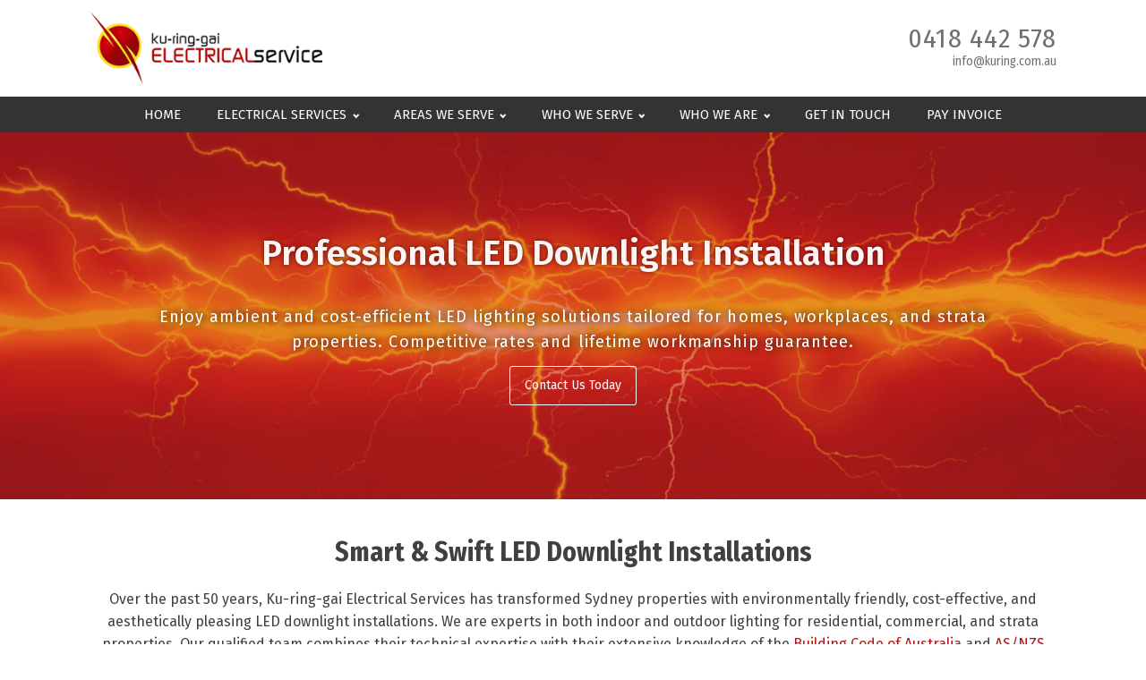

--- FILE ---
content_type: text/html; charset=UTF-8
request_url: https://kuring.com.au/electrical-services/led-downlight-repairs-and-installation/
body_size: 21671
content:
<!DOCTYPE html>
<html dir="ltr" lang="en-AU" prefix="og: https://ogp.me/ns#" >
<head>
<meta charset="UTF-8">
<meta name="viewport" content="width=device-width, initial-scale=1.0">
<!-- WP_HEAD() START -->
<title>LED Downlight Installation | Ku-ring-gai Electrical Service</title>

			<script type='text/javascript' src='//ajax.googleapis.com/ajax/libs/webfont/1/webfont.js'></script>
			<script type="text/javascript">
			WebFont.load({
				google: {
					families: ["Open Sans:100,200,300,400,500,600,700,800,900","Fira Sans Condensed:300,700,regular,","Open Sans:100,200,300,400,500,600,700,800,900","Fira Sans Condensed:100,200,300,400,500,600,700,800,900","Fira Sans:100,200,300,400,500,600,700,800,900"]
				}
			});
			</script>
			
		<!-- All in One SEO 4.9.1.1 - aioseo.com -->
	<meta name="description" content="Efficient indoor &amp; outdoor LED downlight installation services in Sydney. Honest &amp; transparent pricing. Call 0418 442 578 today to get a free quote." />
	<meta name="robots" content="max-image-preview:large" />
	<link rel="canonical" href="https://kuring.com.au/electrical-services/led-downlight-repairs-and-installation/" />
	<meta name="generator" content="All in One SEO (AIOSEO) 4.9.1.1" />
		<meta property="og:locale" content="en_US" />
		<meta property="og:site_name" content="Ku-ring-gai Electrical Service | Licensed Electrical Contractors   |   Established Over 50 Years   |   Lic. 170403c" />
		<meta property="og:type" content="article" />
		<meta property="og:title" content="LED Downlight Installation | Ku-ring-gai Electrical Service" />
		<meta property="og:description" content="Efficient indoor &amp; outdoor LED downlight installation services in Sydney. Honest &amp; transparent pricing. Call 0418 442 578 today to get a free quote." />
		<meta property="og:url" content="https://kuring.com.au/electrical-services/led-downlight-repairs-and-installation/" />
		<meta property="og:image" content="https://kuring.com.au/wp-content/uploads/2019/09/home-electrical-services-banner.jpg" />
		<meta property="og:image:secure_url" content="https://kuring.com.au/wp-content/uploads/2019/09/home-electrical-services-banner.jpg" />
		<meta property="article:published_time" content="2023-12-13T02:06:08+00:00" />
		<meta property="article:modified_time" content="2024-04-24T13:15:19+00:00" />
		<meta property="article:publisher" content="https://www.facebook.com/kuringelec/" />
		<meta name="twitter:card" content="summary" />
		<meta name="twitter:title" content="LED Downlight Installation | Ku-ring-gai Electrical Service" />
		<meta name="twitter:description" content="Efficient indoor &amp; outdoor LED downlight installation services in Sydney. Honest &amp; transparent pricing. Call 0418 442 578 today to get a free quote." />
		<meta name="twitter:image" content="https://kuring.com.au/wp-content/uploads/2019/09/home-electrical-services-banner.jpg" />
		<script type="application/ld+json" class="aioseo-schema">
			{"@context":"https:\/\/schema.org","@graph":[{"@type":"BreadcrumbList","@id":"https:\/\/kuring.com.au\/electrical-services\/led-downlight-repairs-and-installation\/#breadcrumblist","itemListElement":[{"@type":"ListItem","@id":"https:\/\/kuring.com.au#listItem","position":1,"name":"Home","item":"https:\/\/kuring.com.au","nextItem":{"@type":"ListItem","@id":"https:\/\/kuring.com.au\/electrical-services\/#listItem","name":"Electrical Services"}},{"@type":"ListItem","@id":"https:\/\/kuring.com.au\/electrical-services\/#listItem","position":2,"name":"Electrical Services","item":"https:\/\/kuring.com.au\/electrical-services\/","nextItem":{"@type":"ListItem","@id":"https:\/\/kuring.com.au\/electrical-services\/led-downlight-repairs-and-installation\/#listItem","name":"Led Downlight Repairs and Installation"},"previousItem":{"@type":"ListItem","@id":"https:\/\/kuring.com.au#listItem","name":"Home"}},{"@type":"ListItem","@id":"https:\/\/kuring.com.au\/electrical-services\/led-downlight-repairs-and-installation\/#listItem","position":3,"name":"Led Downlight Repairs and Installation","previousItem":{"@type":"ListItem","@id":"https:\/\/kuring.com.au\/electrical-services\/#listItem","name":"Electrical Services"}}]},{"@type":"Organization","@id":"https:\/\/kuring.com.au\/#organization","name":"Ku-ring-gai Electrical Services","description":"Licensed Electrical Contractors   |   Established Over 50 Years   |   Lic. 170403c","url":"https:\/\/kuring.com.au\/","logo":{"@type":"ImageObject","url":"https:\/\/kuring.com.au\/wp-content\/uploads\/2019\/07\/logo.png","@id":"https:\/\/kuring.com.au\/electrical-services\/led-downlight-repairs-and-installation\/#organizationLogo"},"image":{"@id":"https:\/\/kuring.com.au\/electrical-services\/led-downlight-repairs-and-installation\/#organizationLogo"},"sameAs":["https:\/\/www.facebook.com\/kuringelec\/"]},{"@type":"WebPage","@id":"https:\/\/kuring.com.au\/electrical-services\/led-downlight-repairs-and-installation\/#webpage","url":"https:\/\/kuring.com.au\/electrical-services\/led-downlight-repairs-and-installation\/","name":"LED Downlight Installation | Ku-ring-gai Electrical Service","description":"Efficient indoor & outdoor LED downlight installation services in Sydney. Honest & transparent pricing. Call 0418 442 578 today to get a free quote.","inLanguage":"en-AU","isPartOf":{"@id":"https:\/\/kuring.com.au\/#website"},"breadcrumb":{"@id":"https:\/\/kuring.com.au\/electrical-services\/led-downlight-repairs-and-installation\/#breadcrumblist"},"datePublished":"2023-12-13T13:06:08+11:00","dateModified":"2024-04-24T23:15:19+10:00"},{"@type":"WebSite","@id":"https:\/\/kuring.com.au\/#website","url":"https:\/\/kuring.com.au\/","name":"Ku-ring-gai Electrical Service","description":"Licensed Electrical Contractors   |   Established Over 50 Years   |   Lic. 170403c","inLanguage":"en-AU","publisher":{"@id":"https:\/\/kuring.com.au\/#organization"}}]}
		</script>
		<!-- All in One SEO -->

<script type="text/javascript">
/* <![CDATA[ */
window._wpemojiSettings = {"baseUrl":"https:\/\/s.w.org\/images\/core\/emoji\/15.0.3\/72x72\/","ext":".png","svgUrl":"https:\/\/s.w.org\/images\/core\/emoji\/15.0.3\/svg\/","svgExt":".svg","source":{"concatemoji":"https:\/\/kuring.com.au\/wp-includes\/js\/wp-emoji-release.min.js?ver=6.5.7"}};
/*! This file is auto-generated */
!function(i,n){var o,s,e;function c(e){try{var t={supportTests:e,timestamp:(new Date).valueOf()};sessionStorage.setItem(o,JSON.stringify(t))}catch(e){}}function p(e,t,n){e.clearRect(0,0,e.canvas.width,e.canvas.height),e.fillText(t,0,0);var t=new Uint32Array(e.getImageData(0,0,e.canvas.width,e.canvas.height).data),r=(e.clearRect(0,0,e.canvas.width,e.canvas.height),e.fillText(n,0,0),new Uint32Array(e.getImageData(0,0,e.canvas.width,e.canvas.height).data));return t.every(function(e,t){return e===r[t]})}function u(e,t,n){switch(t){case"flag":return n(e,"\ud83c\udff3\ufe0f\u200d\u26a7\ufe0f","\ud83c\udff3\ufe0f\u200b\u26a7\ufe0f")?!1:!n(e,"\ud83c\uddfa\ud83c\uddf3","\ud83c\uddfa\u200b\ud83c\uddf3")&&!n(e,"\ud83c\udff4\udb40\udc67\udb40\udc62\udb40\udc65\udb40\udc6e\udb40\udc67\udb40\udc7f","\ud83c\udff4\u200b\udb40\udc67\u200b\udb40\udc62\u200b\udb40\udc65\u200b\udb40\udc6e\u200b\udb40\udc67\u200b\udb40\udc7f");case"emoji":return!n(e,"\ud83d\udc26\u200d\u2b1b","\ud83d\udc26\u200b\u2b1b")}return!1}function f(e,t,n){var r="undefined"!=typeof WorkerGlobalScope&&self instanceof WorkerGlobalScope?new OffscreenCanvas(300,150):i.createElement("canvas"),a=r.getContext("2d",{willReadFrequently:!0}),o=(a.textBaseline="top",a.font="600 32px Arial",{});return e.forEach(function(e){o[e]=t(a,e,n)}),o}function t(e){var t=i.createElement("script");t.src=e,t.defer=!0,i.head.appendChild(t)}"undefined"!=typeof Promise&&(o="wpEmojiSettingsSupports",s=["flag","emoji"],n.supports={everything:!0,everythingExceptFlag:!0},e=new Promise(function(e){i.addEventListener("DOMContentLoaded",e,{once:!0})}),new Promise(function(t){var n=function(){try{var e=JSON.parse(sessionStorage.getItem(o));if("object"==typeof e&&"number"==typeof e.timestamp&&(new Date).valueOf()<e.timestamp+604800&&"object"==typeof e.supportTests)return e.supportTests}catch(e){}return null}();if(!n){if("undefined"!=typeof Worker&&"undefined"!=typeof OffscreenCanvas&&"undefined"!=typeof URL&&URL.createObjectURL&&"undefined"!=typeof Blob)try{var e="postMessage("+f.toString()+"("+[JSON.stringify(s),u.toString(),p.toString()].join(",")+"));",r=new Blob([e],{type:"text/javascript"}),a=new Worker(URL.createObjectURL(r),{name:"wpTestEmojiSupports"});return void(a.onmessage=function(e){c(n=e.data),a.terminate(),t(n)})}catch(e){}c(n=f(s,u,p))}t(n)}).then(function(e){for(var t in e)n.supports[t]=e[t],n.supports.everything=n.supports.everything&&n.supports[t],"flag"!==t&&(n.supports.everythingExceptFlag=n.supports.everythingExceptFlag&&n.supports[t]);n.supports.everythingExceptFlag=n.supports.everythingExceptFlag&&!n.supports.flag,n.DOMReady=!1,n.readyCallback=function(){n.DOMReady=!0}}).then(function(){return e}).then(function(){var e;n.supports.everything||(n.readyCallback(),(e=n.source||{}).concatemoji?t(e.concatemoji):e.wpemoji&&e.twemoji&&(t(e.twemoji),t(e.wpemoji)))}))}((window,document),window._wpemojiSettings);
/* ]]> */
</script>

<style id='wp-emoji-styles-inline-css' type='text/css'>

	img.wp-smiley, img.emoji {
		display: inline !important;
		border: none !important;
		box-shadow: none !important;
		height: 1em !important;
		width: 1em !important;
		margin: 0 0.07em !important;
		vertical-align: -0.1em !important;
		background: none !important;
		padding: 0 !important;
	}
</style>
<link rel='stylesheet' id='wp-block-library-css' href='https://kuring.com.au/wp-includes/css/dist/block-library/style.min.css?ver=6.5.7' type='text/css' media='all' />
<link rel='stylesheet' id='aioseo/css/src/vue/standalone/blocks/table-of-contents/global.scss-css' href='https://kuring.com.au/wp-content/plugins/all-in-one-seo-pack/dist/Lite/assets/css/table-of-contents/global.e90f6d47.css?ver=4.9.1.1' type='text/css' media='all' />
<style id='classic-theme-styles-inline-css' type='text/css'>
/*! This file is auto-generated */
.wp-block-button__link{color:#fff;background-color:#32373c;border-radius:9999px;box-shadow:none;text-decoration:none;padding:calc(.667em + 2px) calc(1.333em + 2px);font-size:1.125em}.wp-block-file__button{background:#32373c;color:#fff;text-decoration:none}
</style>
<style id='global-styles-inline-css' type='text/css'>
body{--wp--preset--color--black: #000000;--wp--preset--color--cyan-bluish-gray: #abb8c3;--wp--preset--color--white: #ffffff;--wp--preset--color--pale-pink: #f78da7;--wp--preset--color--vivid-red: #cf2e2e;--wp--preset--color--luminous-vivid-orange: #ff6900;--wp--preset--color--luminous-vivid-amber: #fcb900;--wp--preset--color--light-green-cyan: #7bdcb5;--wp--preset--color--vivid-green-cyan: #00d084;--wp--preset--color--pale-cyan-blue: #8ed1fc;--wp--preset--color--vivid-cyan-blue: #0693e3;--wp--preset--color--vivid-purple: #9b51e0;--wp--preset--gradient--vivid-cyan-blue-to-vivid-purple: linear-gradient(135deg,rgba(6,147,227,1) 0%,rgb(155,81,224) 100%);--wp--preset--gradient--light-green-cyan-to-vivid-green-cyan: linear-gradient(135deg,rgb(122,220,180) 0%,rgb(0,208,130) 100%);--wp--preset--gradient--luminous-vivid-amber-to-luminous-vivid-orange: linear-gradient(135deg,rgba(252,185,0,1) 0%,rgba(255,105,0,1) 100%);--wp--preset--gradient--luminous-vivid-orange-to-vivid-red: linear-gradient(135deg,rgba(255,105,0,1) 0%,rgb(207,46,46) 100%);--wp--preset--gradient--very-light-gray-to-cyan-bluish-gray: linear-gradient(135deg,rgb(238,238,238) 0%,rgb(169,184,195) 100%);--wp--preset--gradient--cool-to-warm-spectrum: linear-gradient(135deg,rgb(74,234,220) 0%,rgb(151,120,209) 20%,rgb(207,42,186) 40%,rgb(238,44,130) 60%,rgb(251,105,98) 80%,rgb(254,248,76) 100%);--wp--preset--gradient--blush-light-purple: linear-gradient(135deg,rgb(255,206,236) 0%,rgb(152,150,240) 100%);--wp--preset--gradient--blush-bordeaux: linear-gradient(135deg,rgb(254,205,165) 0%,rgb(254,45,45) 50%,rgb(107,0,62) 100%);--wp--preset--gradient--luminous-dusk: linear-gradient(135deg,rgb(255,203,112) 0%,rgb(199,81,192) 50%,rgb(65,88,208) 100%);--wp--preset--gradient--pale-ocean: linear-gradient(135deg,rgb(255,245,203) 0%,rgb(182,227,212) 50%,rgb(51,167,181) 100%);--wp--preset--gradient--electric-grass: linear-gradient(135deg,rgb(202,248,128) 0%,rgb(113,206,126) 100%);--wp--preset--gradient--midnight: linear-gradient(135deg,rgb(2,3,129) 0%,rgb(40,116,252) 100%);--wp--preset--font-size--small: 13px;--wp--preset--font-size--medium: 20px;--wp--preset--font-size--large: 36px;--wp--preset--font-size--x-large: 42px;--wp--preset--spacing--20: 0.44rem;--wp--preset--spacing--30: 0.67rem;--wp--preset--spacing--40: 1rem;--wp--preset--spacing--50: 1.5rem;--wp--preset--spacing--60: 2.25rem;--wp--preset--spacing--70: 3.38rem;--wp--preset--spacing--80: 5.06rem;--wp--preset--shadow--natural: 6px 6px 9px rgba(0, 0, 0, 0.2);--wp--preset--shadow--deep: 12px 12px 50px rgba(0, 0, 0, 0.4);--wp--preset--shadow--sharp: 6px 6px 0px rgba(0, 0, 0, 0.2);--wp--preset--shadow--outlined: 6px 6px 0px -3px rgba(255, 255, 255, 1), 6px 6px rgba(0, 0, 0, 1);--wp--preset--shadow--crisp: 6px 6px 0px rgba(0, 0, 0, 1);}:where(.is-layout-flex){gap: 0.5em;}:where(.is-layout-grid){gap: 0.5em;}body .is-layout-flex{display: flex;}body .is-layout-flex{flex-wrap: wrap;align-items: center;}body .is-layout-flex > *{margin: 0;}body .is-layout-grid{display: grid;}body .is-layout-grid > *{margin: 0;}:where(.wp-block-columns.is-layout-flex){gap: 2em;}:where(.wp-block-columns.is-layout-grid){gap: 2em;}:where(.wp-block-post-template.is-layout-flex){gap: 1.25em;}:where(.wp-block-post-template.is-layout-grid){gap: 1.25em;}.has-black-color{color: var(--wp--preset--color--black) !important;}.has-cyan-bluish-gray-color{color: var(--wp--preset--color--cyan-bluish-gray) !important;}.has-white-color{color: var(--wp--preset--color--white) !important;}.has-pale-pink-color{color: var(--wp--preset--color--pale-pink) !important;}.has-vivid-red-color{color: var(--wp--preset--color--vivid-red) !important;}.has-luminous-vivid-orange-color{color: var(--wp--preset--color--luminous-vivid-orange) !important;}.has-luminous-vivid-amber-color{color: var(--wp--preset--color--luminous-vivid-amber) !important;}.has-light-green-cyan-color{color: var(--wp--preset--color--light-green-cyan) !important;}.has-vivid-green-cyan-color{color: var(--wp--preset--color--vivid-green-cyan) !important;}.has-pale-cyan-blue-color{color: var(--wp--preset--color--pale-cyan-blue) !important;}.has-vivid-cyan-blue-color{color: var(--wp--preset--color--vivid-cyan-blue) !important;}.has-vivid-purple-color{color: var(--wp--preset--color--vivid-purple) !important;}.has-black-background-color{background-color: var(--wp--preset--color--black) !important;}.has-cyan-bluish-gray-background-color{background-color: var(--wp--preset--color--cyan-bluish-gray) !important;}.has-white-background-color{background-color: var(--wp--preset--color--white) !important;}.has-pale-pink-background-color{background-color: var(--wp--preset--color--pale-pink) !important;}.has-vivid-red-background-color{background-color: var(--wp--preset--color--vivid-red) !important;}.has-luminous-vivid-orange-background-color{background-color: var(--wp--preset--color--luminous-vivid-orange) !important;}.has-luminous-vivid-amber-background-color{background-color: var(--wp--preset--color--luminous-vivid-amber) !important;}.has-light-green-cyan-background-color{background-color: var(--wp--preset--color--light-green-cyan) !important;}.has-vivid-green-cyan-background-color{background-color: var(--wp--preset--color--vivid-green-cyan) !important;}.has-pale-cyan-blue-background-color{background-color: var(--wp--preset--color--pale-cyan-blue) !important;}.has-vivid-cyan-blue-background-color{background-color: var(--wp--preset--color--vivid-cyan-blue) !important;}.has-vivid-purple-background-color{background-color: var(--wp--preset--color--vivid-purple) !important;}.has-black-border-color{border-color: var(--wp--preset--color--black) !important;}.has-cyan-bluish-gray-border-color{border-color: var(--wp--preset--color--cyan-bluish-gray) !important;}.has-white-border-color{border-color: var(--wp--preset--color--white) !important;}.has-pale-pink-border-color{border-color: var(--wp--preset--color--pale-pink) !important;}.has-vivid-red-border-color{border-color: var(--wp--preset--color--vivid-red) !important;}.has-luminous-vivid-orange-border-color{border-color: var(--wp--preset--color--luminous-vivid-orange) !important;}.has-luminous-vivid-amber-border-color{border-color: var(--wp--preset--color--luminous-vivid-amber) !important;}.has-light-green-cyan-border-color{border-color: var(--wp--preset--color--light-green-cyan) !important;}.has-vivid-green-cyan-border-color{border-color: var(--wp--preset--color--vivid-green-cyan) !important;}.has-pale-cyan-blue-border-color{border-color: var(--wp--preset--color--pale-cyan-blue) !important;}.has-vivid-cyan-blue-border-color{border-color: var(--wp--preset--color--vivid-cyan-blue) !important;}.has-vivid-purple-border-color{border-color: var(--wp--preset--color--vivid-purple) !important;}.has-vivid-cyan-blue-to-vivid-purple-gradient-background{background: var(--wp--preset--gradient--vivid-cyan-blue-to-vivid-purple) !important;}.has-light-green-cyan-to-vivid-green-cyan-gradient-background{background: var(--wp--preset--gradient--light-green-cyan-to-vivid-green-cyan) !important;}.has-luminous-vivid-amber-to-luminous-vivid-orange-gradient-background{background: var(--wp--preset--gradient--luminous-vivid-amber-to-luminous-vivid-orange) !important;}.has-luminous-vivid-orange-to-vivid-red-gradient-background{background: var(--wp--preset--gradient--luminous-vivid-orange-to-vivid-red) !important;}.has-very-light-gray-to-cyan-bluish-gray-gradient-background{background: var(--wp--preset--gradient--very-light-gray-to-cyan-bluish-gray) !important;}.has-cool-to-warm-spectrum-gradient-background{background: var(--wp--preset--gradient--cool-to-warm-spectrum) !important;}.has-blush-light-purple-gradient-background{background: var(--wp--preset--gradient--blush-light-purple) !important;}.has-blush-bordeaux-gradient-background{background: var(--wp--preset--gradient--blush-bordeaux) !important;}.has-luminous-dusk-gradient-background{background: var(--wp--preset--gradient--luminous-dusk) !important;}.has-pale-ocean-gradient-background{background: var(--wp--preset--gradient--pale-ocean) !important;}.has-electric-grass-gradient-background{background: var(--wp--preset--gradient--electric-grass) !important;}.has-midnight-gradient-background{background: var(--wp--preset--gradient--midnight) !important;}.has-small-font-size{font-size: var(--wp--preset--font-size--small) !important;}.has-medium-font-size{font-size: var(--wp--preset--font-size--medium) !important;}.has-large-font-size{font-size: var(--wp--preset--font-size--large) !important;}.has-x-large-font-size{font-size: var(--wp--preset--font-size--x-large) !important;}
.wp-block-navigation a:where(:not(.wp-element-button)){color: inherit;}
:where(.wp-block-post-template.is-layout-flex){gap: 1.25em;}:where(.wp-block-post-template.is-layout-grid){gap: 1.25em;}
:where(.wp-block-columns.is-layout-flex){gap: 2em;}:where(.wp-block-columns.is-layout-grid){gap: 2em;}
.wp-block-pullquote{font-size: 1.5em;line-height: 1.6;}
</style>
<link rel='stylesheet' id='oxygen-css' href='https://kuring.com.au/wp-content/plugins/oxygen/component-framework/oxygen.css?ver=4.8.3' type='text/css' media='all' />
<link rel='stylesheet' id='rt-fontawsome-css' href='https://kuring.com.au/wp-content/plugins/the-post-grid/assets/vendor/font-awesome/css/font-awesome.min.css?ver=7.8.8' type='text/css' media='all' />
<link rel='stylesheet' id='rt-tpg-css' href='https://kuring.com.au/wp-content/plugins/the-post-grid/assets/css/thepostgrid.min.css?ver=7.8.8' type='text/css' media='all' />
<!--n2css--><!--n2js--><script type="text/javascript" src="https://kuring.com.au/wp-includes/js/jquery/jquery.min.js?ver=3.7.1" id="jquery-core-js"></script>
<script type="text/javascript" src="https://kuring.com.au/wp-includes/js/jquery/jquery-migrate.min.js?ver=3.4.1" id="jquery-migrate-js"></script>
<link rel="https://api.w.org/" href="https://kuring.com.au/wp-json/" /><link rel="alternate" type="application/json" href="https://kuring.com.au/wp-json/wp/v2/pages/18495" /><link rel="EditURI" type="application/rsd+xml" title="RSD" href="https://kuring.com.au/xmlrpc.php?rsd" />
<meta name="generator" content="WordPress 6.5.7" />
<link rel='shortlink' href='https://kuring.com.au/?p=18495' />
<link rel="alternate" type="application/json+oembed" href="https://kuring.com.au/wp-json/oembed/1.0/embed?url=https%3A%2F%2Fkuring.com.au%2Felectrical-services%2Fled-downlight-repairs-and-installation%2F" />
<link rel="alternate" type="text/xml+oembed" href="https://kuring.com.au/wp-json/oembed/1.0/embed?url=https%3A%2F%2Fkuring.com.au%2Felectrical-services%2Fled-downlight-repairs-and-installation%2F&#038;format=xml" />
<!-- HFCM by 99 Robots - Snippet # 6: led-downlight-repairs-and-installation -->
<script type="application/ld+json">
{
    "@context":"https://schema.org",
    "@type":"Service",
	"areaServed": "Wahroonga, Dural, Killara, Turramurra, North Shore, St. Ives, Pymble, Hornsby, Hills District, Castle Hill",
	"audience":
		{
			"@type": "Audience",
			"audienceType": "Residential, Commercial, Strata"
		},
	"provider":
           {
             "@type": "Electrician",
             "telephone": "0418 442 578",
             "name": "Ku-ring-gai Electrical Service",
             "logo": "https://kuring.com.au/wp-content/uploads/2019/08/LOGO_Col_HiRes.jpg",
             "image": "https://kuring.com.au/wp-content/uploads/2023/06/ku-ring-gai-electrical-service-300x94.webp",
             "description": "Ku-ring-gai Electrical Service has been providing exceptional electrical services in Sydney for almost 50 years. With a team of highly skilled electricians and a commitment to quality workmanship, we cater to residential, commercial, and strata clients. From installations and repairs to maintenance and upgrades, we have the expertise to meet all your electrical needs. Trust us for reliable solutions, exceptional customer service, and a job well done. Call us today at 0418 442 578 and experience the Ku-ring-gai Electrical Service difference.",
            "url": "https://kuring.com.au/",
			"taxID": "73 147 696 320",
			"hasCredential": 
				{
					"@type": "EducationalOccupationalCredential",
					"credentialCategory": "License",
					"recognizedBy": 
						{
							"@type": "Organization",
							"name": "Service NSW",
							"logo": "https://www.service.nsw.gov.au/themes/snsw_theme/images/servicensw-logo.svg"
						},
					"award": "Electrician Contractor License",
					"expires": "2025-11-29",
					"license": "https://verify.licence.nsw.gov.au/details/Contractor%20Licence/1-KXHPX4"
				},
				"sameAs": [
							"https://www.facebook.com/kuringelec/" 
                      ],
            "contactPoint": {
               "@type": "ContactPoint",
               "telephone": "0418 442 578",
               "contactType": "customer service",
               "email": "info@kuring.com.au",
               "availableLanguage": ["English"]
                            },
           "address": {
              "@type": "PostalAddress",
              "streetAddress": "PO Box 543,",
              "addressLocality": "Turrumurra",
              "addressRegion": "NSW",
              "postalCode": "2074",
              "addressCountry": "AU"
                      },
           "openingHoursSpecification": {
           "@type": "OpeningHoursSpecification",
           "dayOfWeek": ["Monday","Tuesday","Wednesday","Thursday","Friday"],
           "opens": "07:30",
           "closes": "16:00"                           
					  } 
          },
    "@id":"https://kuring.com.au/electrical-services/led-downlight-repairs-and-installation/#led-downlight-repairs-and-installation",
	"category": "Electrician",
	"additionalType":
	[      
		"https://schema.org/Electrician",
		"https://en.wikipedia.org/wiki/Electrical_wiring",
		"https://en.wikipedia.org/wiki/Authorized_service_provider" 
	],
	"sameAs":  
		[
			"https://kuring.com.au/",
			"https://www.facebook.com/kuringelec/",
			"https://abr.business.gov.au/ABN/View?id=73147696320"
		],
	"providerMobility": "dynamic",
	"review":
		{
			 "@type": "review",
			  "itemReviewed": {
				"@type": "Electrician",
				"name": "Ku-ring-gai Electrical Service",
				"telephone": "0412 442 578",
				"address" :{
				  "@type": "PostalAddress",
				  "streetAddress": "PO Box 543,",
				"addressLocality": "Turrumurra",
				"addressRegion": "NSW",
				"postalCode": "2074",
				"addressCountry": "AU"
				}
			  },
			  "reviewRating": {
				"@type": "Rating",
				"ratingValue": "5" 
		 
			  },
			  "name": "Ku-ring-gai Electrical Service",
			  "author": {
				"@type": "Person",
				"name": "Jacelyn Maher"
			  },
			  "reviewBody": "Pat and Maggi’s service is nothing short of amazing. I was referred to them by family and now I won’t use anyone else! Their communication and prompt professional service never let me down. Would highly recommend them for any electrical services required.",
			  "publisher": {
				"@type": "Organization",
				"name": "Google Business",
				"url": "https://www.google.com/maps/contrib/108752309672429939263/place/ChIJLc7r-MfwRYQR23tOh-ajL9U/"
			  }
		},
	"hoursAvailable": 
	[
		{
			"@type": "OpeningHoursSpecification",
			"dayOfWeek": 
			[
				"Monday",
				"Tuesday",
				"Wednesday",
				"Thursday",
				"Friday"
			],
			"opens": "07:30",
			"closes": "16:00"
		}
	],
    "serviceType":
		[
			"Test and Tag"
		],
    
    "availableChannel":"https://kuring.com.au/electrical-services/led-downlight-repairs-and-installation/",
    "brand": 
		{
			"@type": "Brand",
            "name": "Ku-ring-gai Electrical Service",
            "url": "https://kuring.com.au/",
            "@id":"https://kuring.com.au/#homepage"
        }
}
</script>

<script type="application/ld+json">
{
  "@context": "https://schema.org",
  "@type": "FAQPage",
"isPartOf":{"@id":"https://kuring.com.au/electrical-services/led-downlight-repairs-and-installation/"},
  "mainEntity": [{
    "@type": "Question",
    "name": "What is the current home wattage allowance according to the Building Code of Australia?",
    "acceptedAnswer": {
      "@type": "Answer",
      "text": "According to the <a href='https://ablis.business.gov.au/service/ag/building-code-of-australia/31282'> Building Code of Australia</a>, you can use:

Up to 5 W/m2 inside your home.
Up to 4 W/m2 on the exterior (alfrescoes, balconies, verandas).
Up to 3 W/m2 in your garage.
The best part is that you don't have to distribute the wattage evenly across all rooms. As long as the total wattage used doesn't go over your allowed amount, you're following the law. This means you have the freedom to use more light in certain areas if you balance it out with less light in other parts of your home.
<a href='https://kuring.com.au/get-in-touch/'>Contact us today </a> to plan wattage distribution for your home. We would be pleased to offer you a free quote."
    }
  },{
    "@type": "Question",
    "name": "How does LED lighting reduce energy costs?",
    "acceptedAnswer": {
      "@type": "Answer",
      "text": "LED downlights reduce energy costs compared to conventional lighting because they are <a href='https://www.energy.gov.au/households/lighting'> 75% more energy-efficient </a> than their halogen counterparts. Let's say your conventional lighting uses 100 watts per hour. In contrast, an LED downlight with the same brightness and illumination uses only 15 watts per hour. This significant difference in wattage leads to reduced energy consumption. Now, let's calculate the energy costs for both cases. To do this, we'll consider the average price of power in NSW, which is <a href='https://www.finder.com.au/average-cost-of-electricity'>28.53 cents per kilowatt-hour </a> (c/kWh). Cost for conventional lighting = 100 watts x 1 hour x 28.53 c/kWh / 1000 = 2.85 cents Cost for LED downlights = 15 watts x 1 hour x 28.53 c/kWh / 1000 = 0.43 cents <a href='https://kuring.com.au/get-in-touch/'> Get in touch with us today </a> for the best energy-efficient LED downlight solutions."
    }
  },{
    "@type": "Question",
    "name": "How is LED lighting good for the environment?",
    "acceptedAnswer": {
      "@type": "Answer",
      "text": "Here are some of the many ways LED lighting <a href='https://www.energy.gov.au/business/equipment-guides/lighting#toc-anchor-leds'>benefits the environment</a>: LEDs use only 25% of the energy as their halogen counterparts. Their CO2 emissions are only 1/10th of those of old halogen lights. Their life-expectancy is 25x longer than halogen lights. LEDs produce less heat than halogens, which helps lower the load on air conditioning systems. LEDs emit 50% less CO2 than compact fluorescent lights (CFLs). They do not contain toxic mercury, making them environmentally friendly. <a href='tel:0418442578'> Speak to us </a> now if you are interested in sustainable lighting solutions for your home, business, or strata property."
    }
  },{
    "@type": "Question",
    "name": "What are some lighting requirements for the workplace?",
    "acceptedAnswer": {
      "@type": "Answer",
      "text": "<a href='https://www.legislation.qld.gov.au/LEGISLTN/CURRENT/W/WorkHSR11.pdf'>Section 40(d) of the Work Health and Safety Regulation 2011 </a> mandates that workplaces install lighting that allows employees to work and move without risk of injury or compromised safety. Lighting should also facilitate smooth evacuation during an emergency. Here are <a href='https://www.ohsa.com.au/services/lighting-survey/'>OHSA's recommended illuminance units for the workplace</a>, based on <a href='https://www.standards.govt.nz/shop/asnzs-1680-12006/'>AS/NZS 1680.1:2006 </a>: 40 lux for corridors, stairways, and entry/exit points 160 lux for general work areas 320–400 lux for office environments <a href='tel:0418442578'> Discuss your workplace lighting requirements </a>with us today. We will give you a free quote."
    }
  },{
    "@type": "Question",
    "name": "How much does it cost to install LED downlights?",
    "acceptedAnswer": {
      "@type": "Answer",
      "text": "The cost of installing LED downlights depends on the number of downlights, the brand and quality, additional wiring and fixtures, dimmers and smart controls, and accessibility of the installation areas. <a href='tel:0418442578'>Give us a call</a> and we will give you an honest, transparent estimate of the cost of installing LED downlights for your home, business, or strata property."
    }
  }]
}
</script>
<!-- /end HFCM by 99 Robots -->
        <style>
            :root {
                --tpg-primary-color: #0d6efd;
                --tpg-secondary-color: #0654c4;
                --tpg-primary-light: #c4d0ff
            }

                        body .rt-tpg-container .rt-loading,
            body #bottom-script-loader .rt-ball-clip-rotate {
                color: #0367bf !important;
            }

                    </style>
		<meta name="ti-site-data" content="eyJyIjoiMTowITc6MCEzMDowIiwibyI6Imh0dHBzOlwvXC9rdXJpbmcuY29tLmF1XC93cC1hZG1pblwvYWRtaW4tYWpheC5waHA/YWN0aW9uPXRpX29ubGluZV91c2Vyc19nb29nbGUmYW1wO3A9JTJGZWxlY3RyaWNhbC1zZXJ2aWNlcyUyRmxlZC1kb3dubGlnaHQtcmVwYWlycy1hbmQtaW5zdGFsbGF0aW9uJTJGJmFtcDtfd3Bub25jZT01YTlmYzM4OWE1In0=" />		<style type="text/css" id="wp-custom-css">
			/*The best electrician section in location pages fullwidth

@media only screen and (max-width: 600px) {

	.elementor-11148 .elementor-element.elementor-element-3a9e6609 {
   max-width: 100%;
}
	
	.elementor-11148 .elementor-element.elementor-element-390b53b2 {
  max-width: 100%;
  margin: 20px 0px 20px -30px;
}
	
}
*/
/*Banner list for location pages fullwidth*/

@media only screen and (max-width: 600px) {

	.elementor-11148 .elementor-element.elementor-element-5a3c775a {
    width: 100%;
}
	.elementor-11148 .elementor-element.elementor-element-24a014a {
    width: 100%;
}
	
.elementor-11148 .elementor-element.elementor-element-33764b16 {
    width: 100%;
}
	
}

/*MENU - bg colour & fullwidth*/
@media (max-width: 767px)
.elementor-1897 .elementor-element.elementor-element-96dd0da {
    /* text-align: left; */
    height: 70px;
    width: 200px;
    text-align: center;
}
p{
	font-family: "Fira Sans";
	font-weight:16px;
}

.et_header_style_centered #main-header div#et-top-navigation {
    background-color: #2b2b2b;
}

.menu-item a {
	font-family: "Fira Sans";
}
.et_header_style_centered #main-header div#et-top-navigation {
    position: relative;
    bottom: 0;
    width: 100%;
}
.et_fullwidth_nav #main-header .container {
	padding-right: 0px;
	padding-left: 0px;
}
.et_header_style_centered header#main-header #top-menu > li > a {
    margin-bottom: 12px;
    margin-top: 12px;
    padding-top: 0px;
    padding-bottom: 0px;
}

/*BUTTON - font colour*/
.et_pb_button {
	color: #ffffff!important;
}

/* Setting the blog image to the left */
@media screen and (min-width: 780px) {
.home .et_pb_post .entry-featured-image-url {
    padding-right: 20px;
    float: left;
    width: 33.333%;
}
}

/* Styling blog read more buttons */
.home .et_pb_posts a.more-link {
		padding-top: 10px;	
		clear: none;	
		font-weight: bold;
		color: #666;
}


.red-text   {
    color: red !important;
}

.red-text:hover   {
    color: white !important;
}
.oxy-testimonial .oxy-testimonial-photo {
    display: none;
}

.menu-newsletters-container [aria-current]:not([aria-current="false"]) {
  font-weight: bold;
}

.mystickyelements-contact-form .mystickyelements-social-icon{
	font-size: 18px;
}

.serviceanimation:hover{
	border-radius: 0px 0px 0px 0px;
margin: -7px 0 0 0;
transition: all 0.3s ease-in-out 0s;
	
}		</style>
		<link rel='stylesheet' id='oxygen-cache-1088-css' href='//kuring.com.au/wp-content/uploads/oxygen/css/1088.css?cache=1714619164&#038;ver=6.5.7' type='text/css' media='all' />
<link rel='stylesheet' id='oxygen-cache-295-css' href='//kuring.com.au/wp-content/uploads/oxygen/css/295.css?cache=1714619183&#038;ver=6.5.7' type='text/css' media='all' />
<link rel='stylesheet' id='oxygen-cache-18495-css' href='//kuring.com.au/wp-content/uploads/oxygen/css/18495.css?cache=1714619150&#038;ver=6.5.7' type='text/css' media='all' />
<link rel='stylesheet' id='oxygen-universal-styles-css' href='//kuring.com.au/wp-content/uploads/oxygen/css/universal.css?cache=1714618877&#038;ver=6.5.7' type='text/css' media='all' />
<!-- END OF WP_HEAD() -->
</head>
<body class="page-template-default page page-id-18495 page-child parent-pageid-18486  wp-embed-responsive oxygen-body rttpg rttpg-7.8.8 radius-frontend rttpg-body-wrap" >




						<header id="_header-2-295" class="oxy-header-wrapper oxy-overlay-header oxy-header" ><div id="_header_row-3-295" class="oxy-header-row" ><div class="oxy-header-container"><div id="_header_left-4-295" class="oxy-header-left" ><a id="link-33-295" class="ct-link" href="https://kuring.com.au/" target="_self"  ><img  id="image-6-295" alt="" src="https://kuring.com.au/wp-content/uploads/2019/07/logo.png" class="ct-image"/></a></div><div id="_header_center-5-295" class="oxy-header-center" ></div><div id="_header_right-7-295" class="oxy-header-right" ><div id="div_block-21-295" class="ct-div-block" ><a id="link_text-32-295" class="ct-link-text" href="tel:+61418442578" target="_blank"  >0418 442 578</a><a id="link_text-29-295" class="ct-link-text" href="mailto:info@kuring.com.au" target="_blank"  >info@kuring.com.au</a></div></div></div></div></header>
		<section id="section-18-295" class=" ct-section" ><div class="ct-section-inner-wrap"><nav id="_nav_menu-19-295" class="oxy-nav-menu oxy-nav-menu-dropdowns oxy-nav-menu-dropdown-arrow" ><div class='oxy-menu-toggle'><div class='oxy-nav-menu-hamburger-wrap'><div class='oxy-nav-menu-hamburger'><div class='oxy-nav-menu-hamburger-line'></div><div class='oxy-nav-menu-hamburger-line'></div><div class='oxy-nav-menu-hamburger-line'></div></div></div></div><div class="menu-main-menu-container"><ul id="menu-main-menu" class="oxy-nav-menu-list"><li id="menu-item-18970" class="menu-item menu-item-type-post_type menu-item-object-page menu-item-home menu-item-18970"><a href="https://kuring.com.au/">Home</a></li>
<li id="menu-item-18971" class="menu-item menu-item-type-post_type menu-item-object-page current-page-ancestor current-menu-ancestor current-menu-parent current-page-parent current_page_parent current_page_ancestor menu-item-has-children menu-item-18971"><a href="https://kuring.com.au/electrical-services/">Electrical Services</a>
<ul class="sub-menu">
	<li id="menu-item-18972" class="menu-item menu-item-type-post_type menu-item-object-page menu-item-18972"><a href="https://kuring.com.au/electrical-services/ev-charger-installation/">EV Charger Installation</a></li>
	<li id="menu-item-18973" class="menu-item menu-item-type-post_type menu-item-object-page current-menu-item page_item page-item-18495 current_page_item menu-item-18973"><a href="https://kuring.com.au/electrical-services/led-downlight-repairs-and-installation/" aria-current="page">Led Downlight Repairs and Installation</a></li>
	<li id="menu-item-18974" class="menu-item menu-item-type-post_type menu-item-object-page menu-item-18974"><a href="https://kuring.com.au/electrical-services/power-point-installation-and-replacement/">Power Point Installation and Replacement</a></li>
	<li id="menu-item-18975" class="menu-item menu-item-type-post_type menu-item-object-page menu-item-18975"><a href="https://kuring.com.au/electrical-services/smoke-alarm-maintenance-and-installation/">Smoke Alarm Maintenance and Installation</a></li>
	<li id="menu-item-18976" class="menu-item menu-item-type-post_type menu-item-object-page menu-item-18976"><a href="https://kuring.com.au/electrical-services/home-security/">Home Security</a></li>
	<li id="menu-item-18977" class="menu-item menu-item-type-post_type menu-item-object-page menu-item-18977"><a href="https://kuring.com.au/electrical-services/test-and-tag/">Test and Tag</a></li>
	<li id="menu-item-18978" class="menu-item menu-item-type-post_type menu-item-object-page menu-item-18978"><a href="https://kuring.com.au/electrical-services/data-cabling/">Data Cabling</a></li>
</ul>
</li>
<li id="menu-item-13253" class="menu-item menu-item-type-custom menu-item-object-custom menu-item-has-children menu-item-13253"><a href="#">Areas We Serve</a>
<ul class="sub-menu">
	<li id="menu-item-18979" class="menu-item menu-item-type-post_type menu-item-object-page menu-item-18979"><a href="https://kuring.com.au/electrician-northern-sydney/">Electrician Northern Sydney</a></li>
	<li id="menu-item-18980" class="menu-item menu-item-type-post_type menu-item-object-page menu-item-18980"><a href="https://kuring.com.au/electrician-hills-district/">Electrician Hills District</a></li>
	<li id="menu-item-18981" class="menu-item menu-item-type-post_type menu-item-object-page menu-item-18981"><a href="https://kuring.com.au/electrician-inner-west-sydney/">Electrician Inner West Sydney</a></li>
	<li id="menu-item-18982" class="menu-item menu-item-type-post_type menu-item-object-page menu-item-18982"><a href="https://kuring.com.au/electrician-western-sydney/">Expert Electrician Western Sydney</a></li>
</ul>
</li>
<li id="menu-item-13260" class="menu-item menu-item-type-custom menu-item-object-custom menu-item-has-children menu-item-13260"><a href="#">Who We Serve</a>
<ul class="sub-menu">
	<li id="menu-item-13261" class="menu-item menu-item-type-custom menu-item-object-custom menu-item-13261"><a href="#">Residential</a></li>
	<li id="menu-item-13262" class="menu-item menu-item-type-custom menu-item-object-custom menu-item-13262"><a href="#">Commercial</a></li>
	<li id="menu-item-13263" class="menu-item menu-item-type-custom menu-item-object-custom menu-item-13263"><a href="#">Strata</a></li>
</ul>
</li>
<li id="menu-item-226" class="menu-item menu-item-type-post_type menu-item-object-page menu-item-has-children menu-item-226"><a href="https://kuring.com.au/who-we-are/">Who we are</a>
<ul class="sub-menu">
	<li id="menu-item-228" class="menu-item menu-item-type-post_type menu-item-object-page menu-item-228"><a href="https://kuring.com.au/faq/">FAQ</a></li>
	<li id="menu-item-50" class="menu-item menu-item-type-taxonomy menu-item-object-category menu-item-50"><a href="https://kuring.com.au/category/blog/">Blog</a></li>
	<li id="menu-item-793" class="menu-item menu-item-type-taxonomy menu-item-object-category menu-item-793"><a href="https://kuring.com.au/category/newsletter/">News</a></li>
</ul>
</li>
<li id="menu-item-229" class="menu-item menu-item-type-post_type menu-item-object-page menu-item-229"><a href="https://kuring.com.au/get-in-touch/">Get in Touch</a></li>
<li id="menu-item-8388" class="menu-item menu-item-type-post_type menu-item-object-page menu-item-8388"><a href="https://kuring.com.au/pay/">Pay Invoice</a></li>
</ul></div></nav></div></section><div id='inner_content-10-295' class='ct-inner-content'><section id="section-15-75" class=" ct-section" ><div class="ct-section-inner-wrap"><h1 id="headline-112-75" class="ct-headline">Professional LED Downlight Installation<br></h1><div id="_rich_text-20-75" class="oxy-rich-text" >Enjoy ambient and cost-efficient LED lighting solutions tailored for homes, workplaces, and strata properties. Competitive rates and lifetime workmanship guarantee.</div><a id="link_button-118-75" class="ct-link-button" href="/get-in-touch/" target="_self"  >Contact Us Today</a></div></section><section id="section-535-1016" class=" ct-section" ><div class="ct-section-inner-wrap"><div id="div_block-521-1016" class="ct-div-block" ><div id="link-522-1016" class="ct-div-block oxel_icon_button__container"  role="button"><div id="fancy_icon-523-1016" class="ct-fancy-icon oxel_icon_button_icon" ><svg id="svg-fancy_icon-523-1016"><use xlink:href="#FontAwesomeicon-clock-o"></use></svg></div><div id="text_block-524-1016" class="ct-text-block oxel_icon_button_text" >On-time arrival</div></div><div id="link-528-1016" class="ct-div-block oxel_icon_button__container"  role="button"><div id="fancy_icon-529-1016" class="ct-fancy-icon oxel_icon_button_icon" ><svg id="svg-fancy_icon-529-1016"><use xlink:href="#FontAwesomeicon-wrench"></use></svg></div><div id="text_block-530-1016" class="ct-text-block oxel_icon_button_text" >Lifetime workmanship guarantee<br></div></div><div id="link-525-1016" class="ct-div-block oxel_icon_button__container"  role="button"><div id="fancy_icon-526-1016" class="ct-fancy-icon oxel_icon_button_icon" ><svg id="svg-fancy_icon-526-1016"><use xlink:href="#FontAwesomeicon-list-alt"></use></svg></div><div id="text_block-527-1016" class="ct-text-block oxel_icon_button_text" >Free quotes</div></div></div></div></section><section id="section-21-75" class=" ct-section" ><div class="ct-section-inner-wrap"><div id="link-148-1005" class="ct-div-block" ><div id="_rich_text-22-75" class="oxy-rich-text" ><h2>Smart &amp; Swift LED Downlight Installations</h2><p>Over the past 50 years, Ku-ring-gai Electrical Services has transformed Sydney properties with environmentally friendly, cost-effective, and aesthetically pleasing LED downlight installations. We are experts in both indoor and outdoor lighting for residential, commercial, and strata properties. Our qualified team combines their technical expertise with their extensive knowledge of the <span style="color: #b51515;"><a style="color: #b51515;" href="https://ablis.business.gov.au/service/ag/building-code-of-australia/31282">Building Code of Australia</a></span> and <span style="color: #b51515;"><a style="color: #b51515;" href="https://infostore.saiglobal.com/en-au/Standards/AS-NZS-1680-1-2006-117498_SAIG_AS_AS_245963/">AS/NZS 1680.1:2006</a></span> to deliver exceptional and compliant LED downlight services.</p></div><a id="link_button-156-1005" class="ct-link-button" href="tel:0418442578"   >Call Us Now</a></div></div></section><section id="section-23-75" class=" ct-section" ><div class="ct-section-inner-wrap"><div id="new_columns-24-75" class="ct-new-columns" ><div id="div_block-25-75" class="ct-div-block" ><h2 id="headline-31-75" class="ct-headline">Why Choose Ku-ring-gai Electrical Service?<br></h2><div id="_rich_text-305-1007" class="oxy-rich-text" >With over 50 years of experience, our team brings unparalleled knowledge and reliability to every task we handle. We pride ourselves on offering high-quality workmanship and being honest about our LED downlight solutions.</div><div id="_rich_text-709-1016" class="oxy-rich-text" ><ul><li style="text-align: left;" data-leveltext="" data-font="Symbol" data-listid="4" data-list-defn-props="{&quot;335552541&quot;:1,&quot;335559684&quot;:-2,&quot;335559685&quot;:720,&quot;335559991&quot;:360,&quot;469769226&quot;:&quot;Symbol&quot;,&quot;469769242&quot;:[8226],&quot;469777803&quot;:&quot;left&quot;,&quot;469777804&quot;:&quot;&quot;,&quot;469777815&quot;:&quot;hybridMultilevel&quot;}" aria-setsize="-1" data-aria-posinset="4" data-aria-level="1"><span data-contrast="none">50 Years of Experience</span><span data-ccp-props="{&quot;201341983&quot;:0,&quot;335551550&quot;:6,&quot;335551620&quot;:6,&quot;335559739&quot;:160,&quot;335559740&quot;:259}"> </span></li><li style="text-align: left;" data-leveltext="" data-font="Symbol" data-listid="4" data-list-defn-props="{&quot;335552541&quot;:1,&quot;335559684&quot;:-2,&quot;335559685&quot;:720,&quot;335559991&quot;:360,&quot;469769226&quot;:&quot;Symbol&quot;,&quot;469769242&quot;:[8226],&quot;469777803&quot;:&quot;left&quot;,&quot;469777804&quot;:&quot;&quot;,&quot;469777815&quot;:&quot;hybridMultilevel&quot;}" aria-setsize="-1" data-aria-posinset="5" data-aria-level="1"><span data-contrast="none">Do It Once, Do It Right</span><span data-ccp-props="{&quot;201341983&quot;:0,&quot;335551550&quot;:6,&quot;335551620&quot;:6,&quot;335559739&quot;:160,&quot;335559740&quot;:259}"> </span></li><li style="text-align: left;" data-leveltext="" data-font="Symbol" data-listid="4" data-list-defn-props="{&quot;335552541&quot;:1,&quot;335559684&quot;:-2,&quot;335559685&quot;:720,&quot;335559991&quot;:360,&quot;469769226&quot;:&quot;Symbol&quot;,&quot;469769242&quot;:[8226],&quot;469777803&quot;:&quot;left&quot;,&quot;469777804&quot;:&quot;&quot;,&quot;469777815&quot;:&quot;hybridMultilevel&quot;}" aria-setsize="-1" data-aria-posinset="6" data-aria-level="1"><span data-contrast="none">Free Quotes</span><span data-ccp-props="{&quot;201341983&quot;:0,&quot;335551550&quot;:6,&quot;335551620&quot;:6,&quot;335559739&quot;:160,&quot;335559740&quot;:259}"> </span></li><li style="text-align: left;" data-leveltext="" data-font="Symbol" data-listid="4" data-list-defn-props="{&quot;335552541&quot;:1,&quot;335559684&quot;:-2,&quot;335559685&quot;:720,&quot;335559991&quot;:360,&quot;469769226&quot;:&quot;Symbol&quot;,&quot;469769242&quot;:[8226],&quot;469777803&quot;:&quot;left&quot;,&quot;469777804&quot;:&quot;&quot;,&quot;469777815&quot;:&quot;hybridMultilevel&quot;}" aria-setsize="-1" data-aria-posinset="7" data-aria-level="1"><span data-contrast="none">Honest &amp; Transparent Pricing</span><span data-ccp-props="{&quot;201341983&quot;:0,&quot;335551550&quot;:6,&quot;335551620&quot;:6,&quot;335559739&quot;:160,&quot;335559740&quot;:259}"> </span></li><li style="text-align: left;" data-leveltext="" data-font="Symbol" data-listid="4" data-list-defn-props="{&quot;335552541&quot;:1,&quot;335559684&quot;:-2,&quot;335559685&quot;:720,&quot;335559991&quot;:360,&quot;469769226&quot;:&quot;Symbol&quot;,&quot;469769242&quot;:[8226],&quot;469777803&quot;:&quot;left&quot;,&quot;469777804&quot;:&quot;&quot;,&quot;469777815&quot;:&quot;hybridMultilevel&quot;}" aria-setsize="-1" data-aria-posinset="8" data-aria-level="1"><span data-contrast="none">100% Satisfaction</span><span data-ccp-props="{&quot;201341983&quot;:0,&quot;335551550&quot;:6,&quot;335551620&quot;:6,&quot;335559739&quot;:160,&quot;335559740&quot;:259}"> </span></li><li style="text-align: left;" data-leveltext="" data-font="Symbol" data-listid="4" data-list-defn-props="{&quot;335552541&quot;:1,&quot;335559684&quot;:-2,&quot;335559685&quot;:720,&quot;335559991&quot;:360,&quot;469769226&quot;:&quot;Symbol&quot;,&quot;469769242&quot;:[8226],&quot;469777803&quot;:&quot;left&quot;,&quot;469777804&quot;:&quot;&quot;,&quot;469777815&quot;:&quot;hybridMultilevel&quot;}" aria-setsize="-1" data-aria-posinset="9" data-aria-level="1"><span data-contrast="none">Lifetime Workmanship Guarantee</span><span data-ccp-props="{&quot;201341983&quot;:0,&quot;335551550&quot;:6,&quot;335551620&quot;:6,&quot;335559739&quot;:160,&quot;335559740&quot;:259}"> </span></li><li style="text-align: left;" data-leveltext="" data-font="Symbol" data-listid="4" data-list-defn-props="{&quot;335552541&quot;:1,&quot;335559684&quot;:-2,&quot;335559685&quot;:720,&quot;335559991&quot;:360,&quot;469769226&quot;:&quot;Symbol&quot;,&quot;469769242&quot;:[8226],&quot;469777803&quot;:&quot;left&quot;,&quot;469777804&quot;:&quot;&quot;,&quot;469777815&quot;:&quot;hybridMultilevel&quot;}" aria-setsize="-1" data-aria-posinset="10" data-aria-level="1"><span data-contrast="none">Qualified, Licensed, &amp; Insured Electricians</span><span data-ccp-props="{&quot;201341983&quot;:0,&quot;335551550&quot;:6,&quot;335551620&quot;:6,&quot;335559739&quot;:160,&quot;335559740&quot;:259}"> </span></li><li style="text-align: left;" data-leveltext="" data-font="Symbol" data-listid="4" data-list-defn-props="{&quot;335552541&quot;:1,&quot;335559684&quot;:-2,&quot;335559685&quot;:720,&quot;335559991&quot;:360,&quot;469769226&quot;:&quot;Symbol&quot;,&quot;469769242&quot;:[8226],&quot;469777803&quot;:&quot;left&quot;,&quot;469777804&quot;:&quot;&quot;,&quot;469777815&quot;:&quot;hybridMultilevel&quot;}" aria-setsize="-1" data-aria-posinset="10" data-aria-level="1"><span data-contrast="none">Residential, Commercial, &amp; Strata Services</span><span data-ccp-props="{&quot;201341983&quot;:0,&quot;335551550&quot;:6,&quot;335551620&quot;:6,&quot;335559739&quot;:160,&quot;335559740&quot;:259}"> </span></li></ul></div><a id="link_button-877-1103" class="ct-link-button" href="tel:0418442578"   >Call for a free quote</a></div></div></div></section><section id="section-897-1103" class=" ct-section" ><div class="ct-section-inner-wrap"><h2 id="headline-898-1103" class="ct-headline">Tailored Electrical Solutions for Every Property ​</h2><div id="new_columns-899-1103" class="ct-new-columns" ><div id="div_block-900-1103" class="ct-div-block" ><img  id="image-901-1103" alt="" src="https://kuring.com.au/wp-content/uploads/2019/08/CMTp-v1J-e1568337203896.jpg" class="ct-image"/><h2 id="headline-902-1103" class="ct-headline">Residential</h2><div id="text_block-903-1103" class="ct-text-block" ><div align="center">Our electricians offer top-notch LED downlight services for residential properties, bringing energy-saving and stylish lighting solutions to your home. We are well-versed in the <b><a href="https://infostore.saiglobal.com/en-au/standards/as-nzs-3000-2018-98926_saig_as_as_2802012/"><span id="span-923-1103" class="ct-span" >AS/NZS 3000:2018</span></a></b> Wiring Rules, ensuring that all lighting installations comply with the latest energy efficiency requirements. With LED downlights, you can enjoy reduced energy costs and illuminate your living spaces beautifully and sustainably.<br><br> </div></div></div><div id="div_block-904-1103" class="ct-div-block" ><img  id="image-909-1103" alt="" src="https://kuring.com.au/wp-content/uploads/2019/08/8T7E0938.jpg" class="ct-image" data-aos="fade-up" data-aos-easing="ease-in-out" data-aos-delay="200" data-aos-anchor-placement="top-bottom"/><h2 id="headline-906-1103" class="ct-headline">Commercial<br></h2><div id="text_block-907-1103" class="ct-text-block" ><div align="center">Light up your commercial spaces with our expert LED downlight services tailored to meet the unique needs of your business in Sydney. Our knowledgeable electrical team is well-aware of Workplace Health and Safety Regulation recommendations for lighting and strictly adheres to <b><a href="https://infostore.saiglobal.com/en-au/Standards/AS-NZS-1680-1-2006-117498_SAIG_AS_AS_245963/"><span id="span-925-1103" class="ct-span" >AS/NZS 1680.1:2006</span></a></b>. We install LED downlight solutions that provide optimal lighting and contribute to a safe and productive work environment.<br><br> </div></div></div><div id="div_block-908-1103" class="ct-div-block" ><img  id="image-905-1103" alt="" src="https://kuring.com.au/wp-content/uploads/2019/08/Outdoor.jpg" class="ct-image" data-aos="fade-up" data-aos-easing="ease-in-out" data-aos-anchor-placement="top-bottom" data-aos-once="true"/><h2 id="headline-910-1103" class="ct-headline">Strata</h2><div id="text_block-911-1103" class="ct-text-block" ><div align="center">For strata properties in Sydney, our team offers specialised LED downlight solutions that bring both energy savings and potential rebates under the <b><a href="https://www.energysustainabilityschemes.nsw.gov.au/ess"><span id="span-927-1103" class="ct-span" >NSW Energy Savings Scheme (2009)</span></a></b>. Our experienced team assists the Owners Corporation in choosing the best LED lighting products, making the building eligible for energy-saving rebates. This helps your strata property reduce its energy consumption, lower maintenance costs, and enhance the aesthetics of your shared spaces.<br><br></div></div></div></div><a id="link_button-915-1103" class="ct-link-button" href="/get-in-touch/"   >Contact us now</a></div></section><section id="section-592-1016" class=" ct-section" ><div class="ct-section-inner-wrap"><h2 id="headline-617-1016" class="ct-headline">Our Home Security System Solutions<br></h2><div id="new_columns-593-1016" class="ct-new-columns" ><div id="div_block-599-1016" class="ct-div-block" ><div id="fancy_icon-634-1016" class="ct-fancy-icon" ><svg id="svg-fancy_icon-634-1016"><use xlink:href="#FontAwesomeicon-lightbulb-o"></use></svg></div><h2 id="headline-631-1016" class="ct-headline">Indoor LED Downlight Installation and Replacement<br></h2><div id="_rich_text-714-1016" class="oxy-rich-text" ><p>We illuminate your indoor spaces with our expert LED downlight installation and replacement services. Our skilled electricians are well-aware of the <a href="https://ablis.business.gov.au/service/ag/building-code-of-australia/31282"><span style="color: #b51515;">Building Code of Australia’s</span></a> wattage allowances, ensuring that all installations comply with the latest energy efficiency regulations. Whether you want to upgrade your existing lighting or install new LED downlights, we have you covered. Enjoy lighting that enhances the ambience of your home, while also reducing your energy consumption and electricity bills.</p></div></div><div id="div_block-756-1078" class="ct-div-block" ><div id="fancy_icon-757-1078" class="ct-fancy-icon" ><svg id="svg-fancy_icon-757-1078"><use xlink:href="#FontAwesomeicon-video-camera"></use></svg></div><h2 id="headline-758-1078" class="ct-headline">Outdoor LED Downlight Installation and Replacement<br></h2><div id="_rich_text-759-1078" class="oxy-rich-text" ><p>Transform your outdoor areas with aesthetic and cost-efficient LED lighting. From garden paths to swimming pools and yard security lighting, our outdoor LED downlight installations will brighten up your surroundings and offer long-lasting durability, while complying with <span style="color: #b51515;"><a style="color: #b51515;" href="https://www.standards.govt.nz/shop/asnzs-42822019/">AS 4282:2016</a></span>. Enjoy enhanced safety and a welcoming atmosphere in your outdoor spaces while reducing your environmental impact.</p></div></div></div><div id="new_columns-782-1103" class="ct-new-columns" ><div id="div_block-783-1103" class="ct-div-block" ><div id="fancy_icon-784-1103" class="ct-fancy-icon" ><svg id="svg-fancy_icon-784-1103"><use xlink:href="#FontAwesomeicon-lightbulb-o"></use></svg></div><h2 id="headline-785-1103" class="ct-headline">Common Area LED Downlight Installation and Replacement<br></h2><div id="_rich_text-786-1103" class="oxy-rich-text" ><p>Upgrade the common areas of your strata property with ambient and low-voltage LED lighting. Our LED downlight solutions offer enhanced lighting that contributes to a sustainable and cost-effective living environment. From hallways to shared spaces, our common area LED downlights will elevate the aesthetics and safety of your strata property while potentially making it eligible for <a href="https://www.energysustainabilityschemes.nsw.gov.au/ess"><span style="color: #b51515;">energy-saving rebates</span></a>.</p></div></div><div id="div_block-787-1103" class="ct-div-block" ><div id="fancy_icon-788-1103" class="ct-fancy-icon" ><svg id="svg-fancy_icon-788-1103"><use xlink:href="#FontAwesomeicon-video-camera"></use></svg></div><h2 id="headline-789-1103" class="ct-headline">Exit and Emergency Lighting<br></h2><div id="_rich_text-790-1103" class="oxy-rich-text" ><p>Improve your safety with our comprehensive exit and emergency lighting services covering all four categories under <a href="https://ablis.business.gov.au/service/wa/australian-standard-as-2293-set-2005-emergency-escape-lighting-and-exit-signs/29667"><span style="color: #b51515;">AS/NZS 2293</span></a>. From emergency evacuation and escape lighting to illuminated emergency signs, lighting for high-risk task areas, and standby lighting, we provide expert installation to ensure compliance and optimal functionality. Trust our team to enhance your emergency preparedness and protect your premises with reliable and efficient emergency lighting solutions.</p></div></div></div><a id="link_button-933-1103" class="ct-link-button" href="/get-in-touch/"   >Call us today</a></div></section><section id="section-225-1005" class=" ct-section" ><div class="ct-section-inner-wrap"><div id="text_block-226-1005" class="ct-text-block" >Are you looking for reliable LED downlight installation in Sydney?<br></div><div id="_rich_text-227-1005" class="oxy-rich-text" >We are Sydney’s trusted choice for LED downlight installation. Elevate your space and enjoy lower electricity bills with our exceptional services.</div><a id="link_button-228-1005" class="ct-link-button" href="/get-in-touch/" target="_self"  >Request a Free Quote</a></div></section><section id="section-119-75" class=" ct-section" ><div class="ct-section-inner-wrap"><h2 id="headline-303-1005" class="ct-headline">What Our Customers Say About Us ​</h2><link rel='stylesheet' id='oxygen-unslider-css'  href='https://kuring.com.au/wp-content/plugins/oxygen/component-framework/vendor/unslider/unslider.css' type='text/css' media='all'/><div id="slider-130-75" class="ct-slider ct_unique_slider_5502" ><div class="oxygen-unslider-container"><ul><li><div id="slide-131-75" class="ct-slide" >
        <div id="_testimonial-138-75" class='oxy-testimonial oxy-testimonial-vertical' >

            
            <div class='oxy-testimonial-photo-wrap'>
                <img id="_testimonial-138-75_photo" src='https://kuring.com.au/wp-content/uploads/2019/09/do-it-right-the-first-time.png' class='oxy-testimonial-photo oxygenberg-_testimonial-138-75_photo' />
            </div>
        
        
            <div class='oxy-testimonial-content-wrap'>
                <div id="_testimonial-138-75_text" class='oxy-testimonial-text oxygenberg-_testimonial-138-75_text'>
                    <br><br>"May I say that you sent two most lovely young men today who are polite and helpful in all sorts of little issues, thank you."                </div>
                <div class='oxy-testimonial-author-wrap'>
                    <div id="_testimonial-138-75_author" class='oxy-testimonial-author oxygenberg-_testimonial-138-75_author'>
                        FF<br>                    </div>
                                            <div id="_testimonial-138-75_author_info" class='oxy-testimonial-author-info oxygenberg-_testimonial-138-75_author_info'>
                            <br>                        </div>
                                    </div>
            </div>
        </div>

        </div></li><li><div id="slide-132-75" class="ct-slide" >
        <div id="_testimonial-120-75" class='oxy-testimonial oxy-testimonial-vertical' >

            
            <div class='oxy-testimonial-photo-wrap'>
                <img id="_testimonial-120-75_photo" src='https://kuring.com.au/wp-content/uploads/2019/09/do-it-right-the-first-time.png' class='oxy-testimonial-photo oxygenberg-_testimonial-120-75_photo' />
            </div>
        
        
            <div class='oxy-testimonial-content-wrap'>
                <div id="_testimonial-120-75_text" class='oxy-testimonial-text oxygenberg-_testimonial-120-75_text'>
                    <br><br>"Matt - You have been beyond an electrician to me - a great electrician, and more. I would not hesitate to recommend you should anyone ask."                 </div>
                <div class='oxy-testimonial-author-wrap'>
                    <div id="_testimonial-120-75_author" class='oxy-testimonial-author oxygenberg-_testimonial-120-75_author'>
                        DC                    </div>
                                            <div id="_testimonial-120-75_author_info" class='oxy-testimonial-author-info oxygenberg-_testimonial-120-75_author_info'>
                            <br>                        </div>
                                    </div>
            </div>
        </div>

        </div></li><li><div id="slide-133-75" class="ct-slide" >
        <div id="_testimonial-142-75" class='oxy-testimonial oxy-testimonial-vertical' >

            
            <div class='oxy-testimonial-photo-wrap'>
                <img id="_testimonial-142-75_photo" src='https://kuring.com.au/wp-content/uploads/2019/09/do-it-right-the-first-time.png' class='oxy-testimonial-photo oxygenberg-_testimonial-142-75_photo' />
            </div>
        
        
            <div class='oxy-testimonial-content-wrap'>
                <div id="_testimonial-142-75_text" class='oxy-testimonial-text oxygenberg-_testimonial-142-75_text'>
                    "I recently called Kuringai Electrical for the first time and was very impressed not only by their quote to do the job, but also by their service.  They gave me appointment times on two occasions and arrived on time twice – amazing!   <br><br>The service was completed efficiently and promptly – no time wasted (which I’d be paying for) and no mess for me to clean up when they’d gone – amazing!  I would certainly call them again if I needed an electrician."                 </div>
                <div class='oxy-testimonial-author-wrap'>
                    <div id="_testimonial-142-75_author" class='oxy-testimonial-author oxygenberg-_testimonial-142-75_author'>
                        <div align="left">IV</div>                    </div>
                                            <div id="_testimonial-142-75_author_info" class='oxy-testimonial-author-info oxygenberg-_testimonial-142-75_author_info'>
                            <br>                        </div>
                                    </div>
            </div>
        </div>

        </div></li></ul></div></div><script class="ct-slider-script">jQuery(document).ready(function($){$('#slider-130-75.ct_unique_slider_5502 .oxygen-unslider-container:not(.unslider-horizontal,.unslider-fade)').unslider({autoplay: false, delay: 3000, animation: 'fade', speed : 1200, arrows: true, nav: false, infinite: false})});</script></div></section><section id="section-791-1103" class=" ct-section" ><div class="ct-section-inner-wrap"><h2 id="headline-792-1103" class="ct-headline">Frequently Asked Questions​</h2><div id="div_block-793-1103" class="ct-div-block oxel_accordion" ><div id="code_block-794-1103" class="ct-code-block" ><!-- --></div><button id="div_block-795-1103" class="ct-div-block oxel_accordion__row"  aria-expanded="false"><div id="div_block-796-1103" class="ct-div-block oxel_accordion__row_left" ><div id="text_block-797-1103" class="ct-text-block oxel_accordion__row__label" >What is the current home wattage allowance according to the Building Code of Australia?</div></div><div id="fancy_icon-798-1103" class="ct-fancy-icon oxel_accordion__icon" ><svg id="svg-fancy_icon-798-1103"><use xlink:href="#Lineariconsicon-chevron-down"></use></svg></div></button><div id="div_block-799-1103" class="ct-div-block oxel_accordion__content oxel_accordion__content__hidden" ><div id="div_block-800-1103" class="ct-div-block" ><div id="text_block-801-1103" class="ct-text-block" >According to the <b><a href="https://ablis.business.gov.au/service/ag/building-code-of-australia/31282"><span id="span-849-1103" class="ct-span" >Building Code of Australia</span></a></b>, you can use:<br><br>Up to 5 W/m2 inside your home.<br>Up to 4 W/m2 on the exterior (alfrescoes, balconies, verandas).<br>Up to 3 W/m2 in your garage.<br>The best part is that you don't have to distribute the wattage evenly across all rooms. As long as the total wattage used doesn't go over your allowed amount, you're following the law. This means you have the freedom to use more light in certain areas if you balance it out with less light in other parts of your home.<br><b><a href="https://kuring.com.au/get-in-touch/"><span id="span-853-1103" class="ct-span" >Contact us today</span></a></b> to plan wattage distribution for your home. We would be pleased to offer you a free quote</div></div></div><button id="div_block-802-1103" class="ct-div-block oxel_accordion__row"  aria-expanded="false"><div id="div_block-803-1103" class="ct-div-block oxel_accordion__row_left" ><div id="text_block-804-1103" class="ct-text-block oxel_accordion__row__label" >How does LED lighting reduce energy costs?</div></div><div id="fancy_icon-805-1103" class="ct-fancy-icon oxel_accordion__icon" ><svg id="svg-fancy_icon-805-1103"><use xlink:href="#Lineariconsicon-chevron-down"></use></svg></div></button><div id="div_block-806-1103" class="ct-div-block oxel_accordion__content oxel_accordion__content__hidden" ><div id="div_block-807-1103" class="ct-div-block" ><div id="text_block-808-1103" class="ct-text-block" >LED downlights reduce energy costs compared to conventional lighting because they are <b><a href="https://www.energy.gov.au/households/lighting"><span id="span-855-1103" class="ct-span" >75% more energy-efficient</span></a></b> than their halogen counterparts. Let's say your conventional lighting uses 100 watts per hour. In contrast, an LED downlight with the same brightness and illumination uses only 15 watts per hour. This significant difference in wattage leads to reduced energy consumption. Now, let's calculate the energy costs for both cases. To do this, we'll consider the average price of power in NSW, which is <b><a href="https://www.finder.com.au/average-cost-of-electricity"><span id="span-857-1103" class="ct-span" >28.53 cents per kilowatt-hour</span></a></b> (c/kWh). Cost for conventional lighting = 100 watts x 1 hour x 28.53 c/kWh / 1000 = 2.85 cents Cost for LED downlights = 15 watts x 1 hour x 28.53 c/kWh / 1000 = 0.43 cents <b><a href="https://kuring.com.au/get-in-touch/"><span id="span-859-1103" class="ct-span" >Get in touch with us today</span></a></b> for the best energy-efficient LED downlight solutions.</div></div></div><button id="div_block-809-1103" class="ct-div-block oxel_accordion__row"  aria-expanded="false"><div id="div_block-810-1103" class="ct-div-block oxel_accordion__row_left" ><div id="text_block-811-1103" class="ct-text-block oxel_accordion__row__label" >How is LED lighting good for the environment?</div></div><div id="fancy_icon-812-1103" class="ct-fancy-icon oxel_accordion__icon" ><svg id="svg-fancy_icon-812-1103"><use xlink:href="#Lineariconsicon-chevron-down"></use></svg></div></button><div id="div_block-813-1103" class="ct-div-block oxel_accordion__content oxel_accordion__content__hidden" ><div id="div_block-814-1103" class="ct-div-block" ><div id="text_block-815-1103" class="ct-text-block" >Here are some of the many ways LED lighting <b><a href="https://www.energy.gov.au/business/equipment-guides/lighting#toc-anchor-leds"><span id="span-862-1103" class="ct-span" >benefits the environment</span></a></b>: LEDs use only 25% of the energy as their halogen counterparts. Their CO2 emissions are only 1/10th of those of old halogen lights. Their life-expectancy is 25x longer than halogen lights. LEDs produce less heat than halogens, which helps lower the load on air conditioning systems. LEDs emit 50% less CO2 than compact fluorescent lights (CFLs). They do not contain toxic mercury, making them environmentally friendly. <b><a href="tel:0418442578"><span id="span-864-1103" class="ct-span" >Speak to us</span></a></b> now if you are interested in sustainable lighting solutions for your home, business, or strata property.</div></div></div><button id="div_block-826-1103" class="ct-div-block oxel_accordion__row"  aria-expanded="false"><div id="div_block-827-1103" class="ct-div-block oxel_accordion__row_left" ><div id="text_block-828-1103" class="ct-text-block oxel_accordion__row__label" >What are some lighting requirements for the workplace?</div></div><div id="fancy_icon-829-1103" class="ct-fancy-icon oxel_accordion__icon" ><svg id="svg-fancy_icon-829-1103"><use xlink:href="#Lineariconsicon-chevron-down"></use></svg></div></button><div id="div_block-831-1103" class="ct-div-block oxel_accordion__content oxel_accordion__content__hidden" ><div id="div_block-832-1103" class="ct-div-block" ><div id="text_block-833-1103" class="ct-text-block" ><b><a href="https://www.legislation.qld.gov.au/LEGISLTN/CURRENT/W/WorkHSR11.pdf"><span id="span-867-1103" class="ct-span" >Section 40(d) of the Work Health and Safety Regulation 2011</span></a></b> mandates that workplaces install lighting that allows employees to work and move without risk of injury or compromised safety. Lighting should also facilitate smooth evacuation during an emergency. Here are <b><a href="https://www.ohsa.com.au/services/lighting-survey/"><span id="span-869-1103" class="ct-span" >OHSA's recommended illuminance units for the workplace</span></a></b>, based on <b><a href="https://www.standards.govt.nz/shop/asnzs-1680-12006/"><span id="span-871-1103" class="ct-span" >AS/NZS 1680.1:2006</span></a></b>: 40 lux for corridors, stairways, and entry/exit points 160 lux for general work areas 320–400 lux for office environments <b><a href="tel:0418442578"><span id="span-873-1103" class="ct-span" >Discuss your workplace lighting requirements</span></a></b> with us today. We will give you a free quote.<br><br></div></div></div><button id="div_block-842-1103" class="ct-div-block oxel_accordion__row"  aria-expanded="false"><div id="div_block-843-1103" class="ct-div-block oxel_accordion__row_left" ><div id="text_block-844-1103" class="ct-text-block oxel_accordion__row__label" >How much does it cost to install LED downlights?</div></div><div id="fancy_icon-845-1103" class="ct-fancy-icon oxel_accordion__icon" ><svg id="svg-fancy_icon-845-1103"><use xlink:href="#Lineariconsicon-chevron-down"></use></svg></div></button><div id="div_block-846-1103" class="ct-div-block oxel_accordion__content oxel_accordion__content__hidden" ><div id="div_block-847-1103" class="ct-div-block" ><div id="text_block-848-1103" class="ct-text-block" ><b><a href="https://www.legislation.qld.gov.au/LEGISLTN/CURRENT/W/WorkHSR11.pdf"></a></b>The cost of installing LED downlights depends on the number of downlights, the brand and quality, additional wiring and fixtures, dimmers and smart controls, and accessibility of the installation areas. <b><a href="tel:0418442578"><span id="span-875-1103" class="ct-span" >Give us a call</span></a></b> and we will give you an honest, transparent estimate of the cost of installing LED downlights for your home, business, or strata property.<br></div></div></div></div></div></section><section id="section-1-1084" class=" ct-section" ><div class="ct-section-inner-wrap"><h2 id="headline-4-1084" class="ct-headline">Areas We Serve<br></h2><div id="new_columns-3-1084" class="ct-new-columns" ><div id="div_block-7-1084" class="ct-div-block" ><a id="link_text-14-1084" class="ct-link-text" href="/electrician-inner-west-sydney/"   >Inner West Sydney</a></div><div id="div_block-20-1084" class="ct-div-block" ><a id="link_text-21-1084" class="ct-link-text" href="/electrician-northern-sydney/"   >Northern Sydney</a></div></div><div id="new_columns-27-1084" class="ct-new-columns" ><div id="div_block-28-1084" class="ct-div-block" ><a id="link_text-29-1084" class="ct-link-text" href="/electrician-hills-district/"   >Hills District</a></div><div id="div_block-30-1084" class="ct-div-block" ><a id="link_text-31-1084" class="ct-link-text" href="/electrician-western-sydney/"   >Western Sydney</a></div></div></div></section><section id="section-515-1007" class=" ct-section" ><div class="ct-section-inner-wrap"><div id="text_block-516-1007" class="ct-text-block" >Professional LED Downlight Installation in Sydney. Get in Touch Today!<br></div><div id="_rich_text-517-1007" class="oxy-rich-text" >Experience energy-efficient brilliance with our expert LED downlight installation. We enhance your space the environmentally friendly way.</div><a id="link_button-518-1007" class="ct-link-button" href="tel:0418442578" target="_self"  >Call Us Now</a></div></section><section id="section-128-75" class=" ct-section" ><div class="ct-section-inner-wrap"><div id="text_block-129-75" class="ct-text-block" >All Electrical Work Backed By Our Lifetime Workmanship Guarantee<br></div></div></section></div><section id="section-11-295" class=" ct-section" ><div class="ct-section-inner-wrap"><div id="div_block-12-295" class="ct-div-block" ><a id="link-13-295" class="ct-link atomic-logo" href="http://" target="_self"  ><img  id="image-14-295" alt="" src="https://kuring.com.au/wp-content/uploads/2019/07/logo.png" class="ct-image"/></a><nav id="_nav_menu-15-295" class="oxy-nav-menu oxy-nav-menu-dropdown-arrow" ><div class='oxy-menu-toggle'><div class='oxy-nav-menu-hamburger-wrap'><div class='oxy-nav-menu-hamburger'><div class='oxy-nav-menu-hamburger-line'></div><div class='oxy-nav-menu-hamburger-line'></div><div class='oxy-nav-menu-hamburger-line'></div></div></div></div><div class="menu-main-menu-container"><ul id="menu-main-menu-1" class="oxy-nav-menu-list"><li class="menu-item menu-item-type-post_type menu-item-object-page menu-item-home menu-item-18970"><a href="https://kuring.com.au/">Home</a></li>
<li class="menu-item menu-item-type-post_type menu-item-object-page current-page-ancestor current-menu-ancestor current-menu-parent current-page-parent current_page_parent current_page_ancestor menu-item-18971"><a href="https://kuring.com.au/electrical-services/">Electrical Services</a></li>
<li class="menu-item menu-item-type-custom menu-item-object-custom menu-item-13253"><a href="#">Areas We Serve</a></li>
<li class="menu-item menu-item-type-custom menu-item-object-custom menu-item-13260"><a href="#">Who We Serve</a></li>
<li class="menu-item menu-item-type-post_type menu-item-object-page menu-item-226"><a href="https://kuring.com.au/who-we-are/">Who we are</a></li>
<li class="menu-item menu-item-type-post_type menu-item-object-page menu-item-229"><a href="https://kuring.com.au/get-in-touch/">Get in Touch</a></li>
<li class="menu-item menu-item-type-post_type menu-item-object-page menu-item-8388"><a href="https://kuring.com.au/pay/">Pay Invoice</a></li>
</ul></div></nav></div><div id="_social_icons-16-295" class="oxy-social-icons" ><a href='https://www.facebook.com/kuringelec/' target='_blank' class='oxy-social-icons-facebook'><svg><title>Visit our Facebook</title><use xlink:href='#oxy-social-icons-icon-facebook-blank'></use></svg></a></div></div></section>	<!-- WP_FOOTER -->
<style>.ct-FontAwesomeicon-clock-o{width:0.85714285714286em}</style>
<style>.ct-FontAwesomeicon-wrench{width:0.92857142857143em}</style>
<style>.ct-FontAwesomeicon-lightbulb-o{width:0.57142857142857em}</style>
<?xml version="1.0"?><svg xmlns="http://www.w3.org/2000/svg" xmlns:xlink="http://www.w3.org/1999/xlink" aria-hidden="true" style="position: absolute; width: 0; height: 0; overflow: hidden;" version="1.1"><defs><symbol id="FontAwesomeicon-clock-o" viewBox="0 0 24 28"><title>clock-o</title><path d="M14 8.5v7c0 0.281-0.219 0.5-0.5 0.5h-5c-0.281 0-0.5-0.219-0.5-0.5v-1c0-0.281 0.219-0.5 0.5-0.5h3.5v-5.5c0-0.281 0.219-0.5 0.5-0.5h1c0.281 0 0.5 0.219 0.5 0.5zM20.5 14c0-4.688-3.813-8.5-8.5-8.5s-8.5 3.813-8.5 8.5 3.813 8.5 8.5 8.5 8.5-3.813 8.5-8.5zM24 14c0 6.625-5.375 12-12 12s-12-5.375-12-12 5.375-12 12-12 12 5.375 12 12z"/></symbol><symbol id="FontAwesomeicon-list-alt" viewBox="0 0 28 28"><title>list-alt</title><path d="M6 18.5v1c0 0.266-0.234 0.5-0.5 0.5h-1c-0.266 0-0.5-0.234-0.5-0.5v-1c0-0.266 0.234-0.5 0.5-0.5h1c0.266 0 0.5 0.234 0.5 0.5zM6 14.5v1c0 0.266-0.234 0.5-0.5 0.5h-1c-0.266 0-0.5-0.234-0.5-0.5v-1c0-0.266 0.234-0.5 0.5-0.5h1c0.266 0 0.5 0.234 0.5 0.5zM6 10.5v1c0 0.266-0.234 0.5-0.5 0.5h-1c-0.266 0-0.5-0.234-0.5-0.5v-1c0-0.266 0.234-0.5 0.5-0.5h1c0.266 0 0.5 0.234 0.5 0.5zM24 18.5v1c0 0.266-0.234 0.5-0.5 0.5h-15c-0.266 0-0.5-0.234-0.5-0.5v-1c0-0.266 0.234-0.5 0.5-0.5h15c0.266 0 0.5 0.234 0.5 0.5zM24 14.5v1c0 0.266-0.234 0.5-0.5 0.5h-15c-0.266 0-0.5-0.234-0.5-0.5v-1c0-0.266 0.234-0.5 0.5-0.5h15c0.266 0 0.5 0.234 0.5 0.5zM24 10.5v1c0 0.266-0.234 0.5-0.5 0.5h-15c-0.266 0-0.5-0.234-0.5-0.5v-1c0-0.266 0.234-0.5 0.5-0.5h15c0.266 0 0.5 0.234 0.5 0.5zM26 21.5v-13c0-0.266-0.234-0.5-0.5-0.5h-23c-0.266 0-0.5 0.234-0.5 0.5v13c0 0.266 0.234 0.5 0.5 0.5h23c0.266 0 0.5-0.234 0.5-0.5zM28 4.5v17c0 1.375-1.125 2.5-2.5 2.5h-23c-1.375 0-2.5-1.125-2.5-2.5v-17c0-1.375 1.125-2.5 2.5-2.5h23c1.375 0 2.5 1.125 2.5 2.5z"/></symbol><symbol id="FontAwesomeicon-video-camera" viewBox="0 0 28 28"><title>video-camera</title><path d="M28 5.5v17c0 0.406-0.25 0.766-0.609 0.922-0.125 0.047-0.266 0.078-0.391 0.078-0.266 0-0.516-0.094-0.703-0.297l-6.297-6.297v2.594c0 2.484-2.016 4.5-4.5 4.5h-11c-2.484 0-4.5-2.016-4.5-4.5v-11c0-2.484 2.016-4.5 4.5-4.5h11c2.484 0 4.5 2.016 4.5 4.5v2.578l6.297-6.281c0.187-0.203 0.438-0.297 0.703-0.297 0.125 0 0.266 0.031 0.391 0.078 0.359 0.156 0.609 0.516 0.609 0.922z"/></symbol><symbol id="FontAwesomeicon-wrench" viewBox="0 0 26 28"><title>wrench</title><path d="M6 23c0-0.547-0.453-1-1-1s-1 0.453-1 1 0.453 1 1 1 1-0.453 1-1zM16.063 16.438l-10.656 10.656c-0.359 0.359-0.875 0.578-1.406 0.578s-1.047-0.219-1.422-0.578l-1.656-1.687c-0.375-0.359-0.594-0.875-0.594-1.406s0.219-1.047 0.594-1.422l10.641-10.641c0.812 2.047 2.453 3.687 4.5 4.5zM25.969 9.641c0 0.516-0.187 1.156-0.359 1.656-0.984 2.781-3.656 4.703-6.609 4.703-3.859 0-7-3.141-7-7s3.141-7 7-7c1.141 0 2.625 0.344 3.578 0.984 0.156 0.109 0.25 0.25 0.25 0.438 0 0.172-0.109 0.344-0.25 0.438l-4.578 2.641v3.5l3.016 1.672c0.516-0.297 4.141-2.578 4.453-2.578s0.5 0.234 0.5 0.547z"/></symbol><symbol id="FontAwesomeicon-lightbulb-o" viewBox="0 0 16 28"><title>lightbulb-o</title><path d="M11.5 9c0 0.266-0.234 0.5-0.5 0.5s-0.5-0.234-0.5-0.5c0-1.078-1.672-1.5-2.5-1.5-0.266 0-0.5-0.234-0.5-0.5s0.234-0.5 0.5-0.5c1.453 0 3.5 0.766 3.5 2.5zM14 9c0-3.125-3.172-5-6-5s-6 1.875-6 5c0 1 0.406 2.047 1.062 2.812 0.297 0.344 0.641 0.672 0.953 1.031 1.109 1.328 2.047 2.891 2.203 4.656h3.563c0.156-1.766 1.094-3.328 2.203-4.656 0.313-0.359 0.656-0.688 0.953-1.031 0.656-0.766 1.062-1.813 1.062-2.812zM16 9c0 1.609-0.531 3-1.609 4.188s-2.5 2.859-2.625 4.531c0.453 0.266 0.734 0.766 0.734 1.281 0 0.375-0.141 0.734-0.391 1 0.25 0.266 0.391 0.625 0.391 1 0 0.516-0.266 0.984-0.703 1.266 0.125 0.219 0.203 0.484 0.203 0.734 0 1.016-0.797 1.5-1.703 1.5-0.406 0.906-1.313 1.5-2.297 1.5s-1.891-0.594-2.297-1.5c-0.906 0-1.703-0.484-1.703-1.5 0-0.25 0.078-0.516 0.203-0.734-0.438-0.281-0.703-0.75-0.703-1.266 0-0.375 0.141-0.734 0.391-1-0.25-0.266-0.391-0.625-0.391-1 0-0.516 0.281-1.016 0.734-1.281-0.125-1.672-1.547-3.344-2.625-4.531s-1.609-2.578-1.609-4.188c0-4.25 4.047-7 8-7s8 2.75 8 7z"/></symbol></defs></svg><?xml version="1.0"?><svg xmlns="http://www.w3.org/2000/svg" xmlns:xlink="http://www.w3.org/1999/xlink" style="position: absolute; width: 0; height: 0; overflow: hidden;" version="1.1"><defs><symbol id="Lineariconsicon-chevron-down" viewBox="0 0 20 20"><title>chevron-down</title><path class="path1" d="M0 6c0-0.128 0.049-0.256 0.146-0.354 0.195-0.195 0.512-0.195 0.707 0l8.646 8.646 8.646-8.646c0.195-0.195 0.512-0.195 0.707 0s0.195 0.512 0 0.707l-9 9c-0.195 0.195-0.512 0.195-0.707 0l-9-9c-0.098-0.098-0.146-0.226-0.146-0.354z"/></symbol></defs></svg>
		<script type="text/javascript">
			jQuery(document).ready(function() {
				jQuery('body').on('click', '.oxy-menu-toggle', function() {
					jQuery(this).parent('.oxy-nav-menu').toggleClass('oxy-nav-menu-open');
					jQuery('body').toggleClass('oxy-nav-menu-prevent-overflow');
					jQuery('html').toggleClass('oxy-nav-menu-prevent-overflow');
				});
				var selector = '.oxy-nav-menu-open .menu-item a[href*="#"]';
				jQuery('body').on('click', selector, function(){
					jQuery('.oxy-nav-menu-open').removeClass('oxy-nav-menu-open');
					jQuery('body').removeClass('oxy-nav-menu-prevent-overflow');
					jQuery('html').removeClass('oxy-nav-menu-prevent-overflow');
					jQuery(this).click();
				});
			});
		</script>

	
		<svg style="position: absolute; width: 0; height: 0; overflow: hidden;" version="1.1" xmlns="http://www.w3.org/2000/svg" xmlns:xlink="http://www.w3.org/1999/xlink">
		   <defs>
		      <symbol id="oxy-social-icons-icon-linkedin" viewBox="0 0 32 32">
		         <title>linkedin</title>
		         <path d="M12 12h5.535v2.837h0.079c0.77-1.381 2.655-2.837 5.464-2.837 5.842 0 6.922 3.637 6.922 8.367v9.633h-5.769v-8.54c0-2.037-0.042-4.657-3.001-4.657-3.005 0-3.463 2.218-3.463 4.509v8.688h-5.767v-18z"></path>
		         <path d="M2 12h6v18h-6v-18z"></path>
		         <path d="M8 7c0 1.657-1.343 3-3 3s-3-1.343-3-3c0-1.657 1.343-3 3-3s3 1.343 3 3z"></path>
		      </symbol>
		      <symbol id="oxy-social-icons-icon-facebook" viewBox="0 0 32 32">
		         <title>facebook</title>
		         <path d="M19 6h5v-6h-5c-3.86 0-7 3.14-7 7v3h-4v6h4v16h6v-16h5l1-6h-6v-3c0-0.542 0.458-1 1-1z"></path>
		      </symbol>
		      <symbol id="oxy-social-icons-icon-pinterest" viewBox="0 0 32 32">
		         <title>pinterest</title>
		         <path d="M16 2.138c-7.656 0-13.863 6.206-13.863 13.863 0 5.875 3.656 10.887 8.813 12.906-0.119-1.094-0.231-2.781 0.050-3.975 0.25-1.081 1.625-6.887 1.625-6.887s-0.412-0.831-0.412-2.056c0-1.925 1.119-3.369 2.506-3.369 1.181 0 1.756 0.887 1.756 1.95 0 1.188-0.756 2.969-1.15 4.613-0.331 1.381 0.688 2.506 2.050 2.506 2.462 0 4.356-2.6 4.356-6.35 0-3.319-2.387-5.638-5.787-5.638-3.944 0-6.256 2.956-6.256 6.019 0 1.194 0.456 2.469 1.031 3.163 0.113 0.137 0.131 0.256 0.094 0.4-0.106 0.438-0.338 1.381-0.387 1.575-0.063 0.256-0.2 0.306-0.463 0.188-1.731-0.806-2.813-3.337-2.813-5.369 0-4.375 3.175-8.387 9.156-8.387 4.806 0 8.544 3.425 8.544 8.006 0 4.775-3.012 8.625-7.194 8.625-1.406 0-2.725-0.731-3.175-1.594 0 0-0.694 2.644-0.863 3.294-0.313 1.206-1.156 2.712-1.725 3.631 1.3 0.4 2.675 0.619 4.106 0.619 7.656 0 13.863-6.206 13.863-13.863 0-7.662-6.206-13.869-13.863-13.869z"></path>
		      </symbol>
		      <symbol id="oxy-social-icons-icon-youtube" viewBox="0 0 32 32">
		         <title>youtube</title>
		         <path d="M31.681 9.6c0 0-0.313-2.206-1.275-3.175-1.219-1.275-2.581-1.281-3.206-1.356-4.475-0.325-11.194-0.325-11.194-0.325h-0.012c0 0-6.719 0-11.194 0.325-0.625 0.075-1.987 0.081-3.206 1.356-0.963 0.969-1.269 3.175-1.269 3.175s-0.319 2.588-0.319 5.181v2.425c0 2.587 0.319 5.181 0.319 5.181s0.313 2.206 1.269 3.175c1.219 1.275 2.819 1.231 3.531 1.369 2.563 0.244 10.881 0.319 10.881 0.319s6.725-0.012 11.2-0.331c0.625-0.075 1.988-0.081 3.206-1.356 0.962-0.969 1.275-3.175 1.275-3.175s0.319-2.587 0.319-5.181v-2.425c-0.006-2.588-0.325-5.181-0.325-5.181zM12.694 20.15v-8.994l8.644 4.513-8.644 4.481z"></path>
		      </symbol>
		      <symbol id="oxy-social-icons-icon-rss" viewBox="0 0 32 32">
		         <title>rss</title>
		         <path d="M4.259 23.467c-2.35 0-4.259 1.917-4.259 4.252 0 2.349 1.909 4.244 4.259 4.244 2.358 0 4.265-1.895 4.265-4.244-0-2.336-1.907-4.252-4.265-4.252zM0.005 10.873v6.133c3.993 0 7.749 1.562 10.577 4.391 2.825 2.822 4.384 6.595 4.384 10.603h6.16c-0-11.651-9.478-21.127-21.121-21.127zM0.012 0v6.136c14.243 0 25.836 11.604 25.836 25.864h6.152c0-17.64-14.352-32-31.988-32z"></path>
		      </symbol>
		      <symbol id="oxy-social-icons-icon-twitter" viewBox="0 0 32 32">
		         <title>twitter</title>
		         <path d="M32 7.075c-1.175 0.525-2.444 0.875-3.769 1.031 1.356-0.813 2.394-2.1 2.887-3.631-1.269 0.75-2.675 1.3-4.169 1.594-1.2-1.275-2.906-2.069-4.794-2.069-3.625 0-6.563 2.938-6.563 6.563 0 0.512 0.056 1.012 0.169 1.494-5.456-0.275-10.294-2.888-13.531-6.862-0.563 0.969-0.887 2.1-0.887 3.3 0 2.275 1.156 4.287 2.919 5.463-1.075-0.031-2.087-0.331-2.975-0.819 0 0.025 0 0.056 0 0.081 0 3.181 2.263 5.838 5.269 6.437-0.55 0.15-1.131 0.231-1.731 0.231-0.425 0-0.831-0.044-1.237-0.119 0.838 2.606 3.263 4.506 6.131 4.563-2.25 1.762-5.075 2.813-8.156 2.813-0.531 0-1.050-0.031-1.569-0.094 2.913 1.869 6.362 2.95 10.069 2.95 12.075 0 18.681-10.006 18.681-18.681 0-0.287-0.006-0.569-0.019-0.85 1.281-0.919 2.394-2.075 3.275-3.394z"></path>
		      </symbol>
		      <symbol id="oxy-social-icons-icon-instagram" viewBox="0 0 32 32">
		         <title>instagram</title>
		         <path d="M16 2.881c4.275 0 4.781 0.019 6.462 0.094 1.563 0.069 2.406 0.331 2.969 0.55 0.744 0.288 1.281 0.638 1.837 1.194 0.563 0.563 0.906 1.094 1.2 1.838 0.219 0.563 0.481 1.412 0.55 2.969 0.075 1.688 0.094 2.194 0.094 6.463s-0.019 4.781-0.094 6.463c-0.069 1.563-0.331 2.406-0.55 2.969-0.288 0.744-0.637 1.281-1.194 1.837-0.563 0.563-1.094 0.906-1.837 1.2-0.563 0.219-1.413 0.481-2.969 0.55-1.688 0.075-2.194 0.094-6.463 0.094s-4.781-0.019-6.463-0.094c-1.563-0.069-2.406-0.331-2.969-0.55-0.744-0.288-1.281-0.637-1.838-1.194-0.563-0.563-0.906-1.094-1.2-1.837-0.219-0.563-0.481-1.413-0.55-2.969-0.075-1.688-0.094-2.194-0.094-6.463s0.019-4.781 0.094-6.463c0.069-1.563 0.331-2.406 0.55-2.969 0.288-0.744 0.638-1.281 1.194-1.838 0.563-0.563 1.094-0.906 1.838-1.2 0.563-0.219 1.412-0.481 2.969-0.55 1.681-0.075 2.188-0.094 6.463-0.094zM16 0c-4.344 0-4.887 0.019-6.594 0.094-1.7 0.075-2.869 0.35-3.881 0.744-1.056 0.412-1.95 0.956-2.837 1.85-0.894 0.888-1.438 1.781-1.85 2.831-0.394 1.019-0.669 2.181-0.744 3.881-0.075 1.713-0.094 2.256-0.094 6.6s0.019 4.887 0.094 6.594c0.075 1.7 0.35 2.869 0.744 3.881 0.413 1.056 0.956 1.95 1.85 2.837 0.887 0.887 1.781 1.438 2.831 1.844 1.019 0.394 2.181 0.669 3.881 0.744 1.706 0.075 2.25 0.094 6.594 0.094s4.888-0.019 6.594-0.094c1.7-0.075 2.869-0.35 3.881-0.744 1.050-0.406 1.944-0.956 2.831-1.844s1.438-1.781 1.844-2.831c0.394-1.019 0.669-2.181 0.744-3.881 0.075-1.706 0.094-2.25 0.094-6.594s-0.019-4.887-0.094-6.594c-0.075-1.7-0.35-2.869-0.744-3.881-0.394-1.063-0.938-1.956-1.831-2.844-0.887-0.887-1.781-1.438-2.831-1.844-1.019-0.394-2.181-0.669-3.881-0.744-1.712-0.081-2.256-0.1-6.6-0.1v0z"></path>
		         <path d="M16 7.781c-4.537 0-8.219 3.681-8.219 8.219s3.681 8.219 8.219 8.219 8.219-3.681 8.219-8.219c0-4.537-3.681-8.219-8.219-8.219zM16 21.331c-2.944 0-5.331-2.387-5.331-5.331s2.387-5.331 5.331-5.331c2.944 0 5.331 2.387 5.331 5.331s-2.387 5.331-5.331 5.331z"></path>
		         <path d="M26.462 7.456c0 1.060-0.859 1.919-1.919 1.919s-1.919-0.859-1.919-1.919c0-1.060 0.859-1.919 1.919-1.919s1.919 0.859 1.919 1.919z"></path>
		      </symbol>
		      <symbol id="oxy-social-icons-icon-facebook-blank" viewBox="0 0 32 32">
		         <title>facebook-blank</title>
		         <path d="M29 0h-26c-1.65 0-3 1.35-3 3v26c0 1.65 1.35 3 3 3h13v-14h-4v-4h4v-2c0-3.306 2.694-6 6-6h4v4h-4c-1.1 0-2 0.9-2 2v2h6l-1 4h-5v14h9c1.65 0 3-1.35 3-3v-26c0-1.65-1.35-3-3-3z"></path>
		      </symbol>
		      <symbol id="oxy-social-icons-icon-rss-blank" viewBox="0 0 32 32">
		         <title>rss-blank</title>
		         <path d="M29 0h-26c-1.65 0-3 1.35-3 3v26c0 1.65 1.35 3 3 3h26c1.65 0 3-1.35 3-3v-26c0-1.65-1.35-3-3-3zM8.719 25.975c-1.5 0-2.719-1.206-2.719-2.706 0-1.488 1.219-2.712 2.719-2.712 1.506 0 2.719 1.225 2.719 2.712 0 1.5-1.219 2.706-2.719 2.706zM15.544 26c0-2.556-0.994-4.962-2.794-6.762-1.806-1.806-4.2-2.8-6.75-2.8v-3.912c7.425 0 13.475 6.044 13.475 13.475h-3.931zM22.488 26c0-9.094-7.394-16.5-16.481-16.5v-3.912c11.25 0 20.406 9.162 20.406 20.413h-3.925z"></path>
		      </symbol>
		      <symbol id="oxy-social-icons-icon-linkedin-blank" viewBox="0 0 32 32">
		         <title>linkedin-blank</title>
		         <path d="M29 0h-26c-1.65 0-3 1.35-3 3v26c0 1.65 1.35 3 3 3h26c1.65 0 3-1.35 3-3v-26c0-1.65-1.35-3-3-3zM12 26h-4v-14h4v14zM10 10c-1.106 0-2-0.894-2-2s0.894-2 2-2c1.106 0 2 0.894 2 2s-0.894 2-2 2zM26 26h-4v-8c0-1.106-0.894-2-2-2s-2 0.894-2 2v8h-4v-14h4v2.481c0.825-1.131 2.087-2.481 3.5-2.481 2.488 0 4.5 2.238 4.5 5v9z"></path>
		      </symbol>
		      <symbol id="oxy-social-icons-icon-pinterest-blank" viewBox="0 0 32 32">
		         <title>pinterest</title>
		         <path d="M16 2.138c-7.656 0-13.863 6.206-13.863 13.863 0 5.875 3.656 10.887 8.813 12.906-0.119-1.094-0.231-2.781 0.050-3.975 0.25-1.081 1.625-6.887 1.625-6.887s-0.412-0.831-0.412-2.056c0-1.925 1.119-3.369 2.506-3.369 1.181 0 1.756 0.887 1.756 1.95 0 1.188-0.756 2.969-1.15 4.613-0.331 1.381 0.688 2.506 2.050 2.506 2.462 0 4.356-2.6 4.356-6.35 0-3.319-2.387-5.638-5.787-5.638-3.944 0-6.256 2.956-6.256 6.019 0 1.194 0.456 2.469 1.031 3.163 0.113 0.137 0.131 0.256 0.094 0.4-0.106 0.438-0.338 1.381-0.387 1.575-0.063 0.256-0.2 0.306-0.463 0.188-1.731-0.806-2.813-3.337-2.813-5.369 0-4.375 3.175-8.387 9.156-8.387 4.806 0 8.544 3.425 8.544 8.006 0 4.775-3.012 8.625-7.194 8.625-1.406 0-2.725-0.731-3.175-1.594 0 0-0.694 2.644-0.863 3.294-0.313 1.206-1.156 2.712-1.725 3.631 1.3 0.4 2.675 0.619 4.106 0.619 7.656 0 13.863-6.206 13.863-13.863 0-7.662-6.206-13.869-13.863-13.869z"></path>
		      </symbol>
		      <symbol id="oxy-social-icons-icon-youtube-blank" viewBox="0 0 32 32">
		         <title>youtube</title>
		         <path d="M31.681 9.6c0 0-0.313-2.206-1.275-3.175-1.219-1.275-2.581-1.281-3.206-1.356-4.475-0.325-11.194-0.325-11.194-0.325h-0.012c0 0-6.719 0-11.194 0.325-0.625 0.075-1.987 0.081-3.206 1.356-0.963 0.969-1.269 3.175-1.269 3.175s-0.319 2.588-0.319 5.181v2.425c0 2.587 0.319 5.181 0.319 5.181s0.313 2.206 1.269 3.175c1.219 1.275 2.819 1.231 3.531 1.369 2.563 0.244 10.881 0.319 10.881 0.319s6.725-0.012 11.2-0.331c0.625-0.075 1.988-0.081 3.206-1.356 0.962-0.969 1.275-3.175 1.275-3.175s0.319-2.587 0.319-5.181v-2.425c-0.006-2.588-0.325-5.181-0.325-5.181zM12.694 20.15v-8.994l8.644 4.513-8.644 4.481z"></path>
		      </symbol>
		      <symbol id="oxy-social-icons-icon-twitter-blank" viewBox="0 0 32 32">
		         <title>twitter</title>
		         <path d="M32 7.075c-1.175 0.525-2.444 0.875-3.769 1.031 1.356-0.813 2.394-2.1 2.887-3.631-1.269 0.75-2.675 1.3-4.169 1.594-1.2-1.275-2.906-2.069-4.794-2.069-3.625 0-6.563 2.938-6.563 6.563 0 0.512 0.056 1.012 0.169 1.494-5.456-0.275-10.294-2.888-13.531-6.862-0.563 0.969-0.887 2.1-0.887 3.3 0 2.275 1.156 4.287 2.919 5.463-1.075-0.031-2.087-0.331-2.975-0.819 0 0.025 0 0.056 0 0.081 0 3.181 2.263 5.838 5.269 6.437-0.55 0.15-1.131 0.231-1.731 0.231-0.425 0-0.831-0.044-1.237-0.119 0.838 2.606 3.263 4.506 6.131 4.563-2.25 1.762-5.075 2.813-8.156 2.813-0.531 0-1.050-0.031-1.569-0.094 2.913 1.869 6.362 2.95 10.069 2.95 12.075 0 18.681-10.006 18.681-18.681 0-0.287-0.006-0.569-0.019-0.85 1.281-0.919 2.394-2.075 3.275-3.394z"></path>
		      </symbol>
		      <symbol id="oxy-social-icons-icon-instagram-blank" viewBox="0 0 32 32">
		         <title>instagram</title>
		         <path d="M16 2.881c4.275 0 4.781 0.019 6.462 0.094 1.563 0.069 2.406 0.331 2.969 0.55 0.744 0.288 1.281 0.638 1.837 1.194 0.563 0.563 0.906 1.094 1.2 1.838 0.219 0.563 0.481 1.412 0.55 2.969 0.075 1.688 0.094 2.194 0.094 6.463s-0.019 4.781-0.094 6.463c-0.069 1.563-0.331 2.406-0.55 2.969-0.288 0.744-0.637 1.281-1.194 1.837-0.563 0.563-1.094 0.906-1.837 1.2-0.563 0.219-1.413 0.481-2.969 0.55-1.688 0.075-2.194 0.094-6.463 0.094s-4.781-0.019-6.463-0.094c-1.563-0.069-2.406-0.331-2.969-0.55-0.744-0.288-1.281-0.637-1.838-1.194-0.563-0.563-0.906-1.094-1.2-1.837-0.219-0.563-0.481-1.413-0.55-2.969-0.075-1.688-0.094-2.194-0.094-6.463s0.019-4.781 0.094-6.463c0.069-1.563 0.331-2.406 0.55-2.969 0.288-0.744 0.638-1.281 1.194-1.838 0.563-0.563 1.094-0.906 1.838-1.2 0.563-0.219 1.412-0.481 2.969-0.55 1.681-0.075 2.188-0.094 6.463-0.094zM16 0c-4.344 0-4.887 0.019-6.594 0.094-1.7 0.075-2.869 0.35-3.881 0.744-1.056 0.412-1.95 0.956-2.837 1.85-0.894 0.888-1.438 1.781-1.85 2.831-0.394 1.019-0.669 2.181-0.744 3.881-0.075 1.713-0.094 2.256-0.094 6.6s0.019 4.887 0.094 6.594c0.075 1.7 0.35 2.869 0.744 3.881 0.413 1.056 0.956 1.95 1.85 2.837 0.887 0.887 1.781 1.438 2.831 1.844 1.019 0.394 2.181 0.669 3.881 0.744 1.706 0.075 2.25 0.094 6.594 0.094s4.888-0.019 6.594-0.094c1.7-0.075 2.869-0.35 3.881-0.744 1.050-0.406 1.944-0.956 2.831-1.844s1.438-1.781 1.844-2.831c0.394-1.019 0.669-2.181 0.744-3.881 0.075-1.706 0.094-2.25 0.094-6.594s-0.019-4.887-0.094-6.594c-0.075-1.7-0.35-2.869-0.744-3.881-0.394-1.063-0.938-1.956-1.831-2.844-0.887-0.887-1.781-1.438-2.831-1.844-1.019-0.394-2.181-0.669-3.881-0.744-1.712-0.081-2.256-0.1-6.6-0.1v0z"></path>
		         <path d="M16 7.781c-4.537 0-8.219 3.681-8.219 8.219s3.681 8.219 8.219 8.219 8.219-3.681 8.219-8.219c0-4.537-3.681-8.219-8.219-8.219zM16 21.331c-2.944 0-5.331-2.387-5.331-5.331s2.387-5.331 5.331-5.331c2.944 0 5.331 2.387 5.331 5.331s-2.387 5.331-5.331 5.331z"></path>
		         <path d="M26.462 7.456c0 1.060-0.859 1.919-1.919 1.919s-1.919-0.859-1.919-1.919c0-1.060 0.859-1.919 1.919-1.919s1.919 0.859 1.919 1.919z"></path>
		      </symbol>
		   </defs>
		</svg>
	
	<link rel='stylesheet' id='oxygen-aos-css' href='https://kuring.com.au/wp-content/plugins/oxygen/component-framework/vendor/aos/aos.css?ver=6.5.7' type='text/css' media='all' />
<script type="module"  src="https://kuring.com.au/wp-content/plugins/all-in-one-seo-pack/dist/Lite/assets/table-of-contents.95d0dfce.js?ver=4.9.1.1" id="aioseo/js/src/vue/standalone/blocks/table-of-contents/frontend.js-js"></script>
<script type="text/javascript" src="https://kuring.com.au/wp-content/plugins/oxygen/component-framework/vendor/aos/aos.js?ver=1" id="oxygen-aos-js"></script>
<script type="text/javascript" src="https://kuring.com.au/wp-content/plugins/oxygen/component-framework/vendor/unslider/unslider-min.js?ver=6.5.7" id="oxygen-unslider-js"></script>
<script type="text/javascript" src="https://kuring.com.au/wp-content/plugins/oxygen/component-framework/vendor/unslider/jquery.event.move.js?ver=6.5.7" id="oxygen-event-move-js"></script>
<script type="text/javascript" src="https://kuring.com.au/wp-content/plugins/oxygen/component-framework/vendor/unslider/jquery.event.swipe.js?ver=6.5.7" id="oxygen-event-swipe-js"></script>
<script type="text/javascript" id="ct-footer-js">
	  	AOS.init({
	  		  		  		  		  		  		  				  			})
		
				jQuery('body').addClass('oxygen-aos-enabled');
		
		
	</script><script type="text/javascript" id="ct_code_block_js_794">//** Oxygen Composite Elements Settings Section **//
//** Edit the variables below to change the behavior of the element. **//

var closeOtherToggles = true; // Set this to true to close all other accordions when an accordion is expanded.

//** That's it, stop editing! **/
var ready = (callback) => {
  if (document.readyState != "loading") callback();
  else document.addEventListener("DOMContentLoaded", callback);
}

ready(() => { 
	// Expand the content when row is clicked.
	document.querySelectorAll('.oxel_accordion__row').forEach( accordion => {
		accordion.addEventListener('click', function(e) {
			accordion.classList.toggle('oxel_accordion__row--active');
			accordion.nextElementSibling.classList.toggle('oxel_accordion__content__hidden');
			
			switch( accordion.getAttribute('aria-expanded') ) {
				case 'true':
					accordion.setAttribute('aria-expanded', 'false');
				break;
				case 'false':
					accordion.setAttribute('aria-expanded', 'true');
				break;
			}
			
			if( closeOtherToggles == true ) {
				accordion.parentElement.querySelectorAll('.oxel_accordion__row--active').forEach( row => {
					if( row != accordion ) { 
						row.classList.remove('oxel_accordion__row--active');
						row.setAttribute('aria-expanded', 'false');
						row.nextElementSibling.classList.add('oxel_accordion__content__hidden');
					}
				});
			}
		})
	})

});

</script>
<style type="text/css" id="ct_code_block_css_794">body.ng-scope .oxel_accordion__content__hidden {
	max-height: 10000px;
	opacity: 1;
	margin-top: 0px;
	z-index: 1;
}

.oxel_accordion__row--active > .oxel_accordion__icon {
	transform: rotate(180deg);
}</style>
<!-- /WP_FOOTER --> 
</body>
</html>


<!-- Page cached by LiteSpeed Cache 7.7 on 2026-01-14 09:16:40 -->

--- FILE ---
content_type: text/css
request_url: https://kuring.com.au/wp-content/uploads/oxygen/css/1088.css?cache=1714619164&ver=6.5.7
body_size: 144
content:
#section-1-1084 > .ct-section-inner-wrap{padding-top:74px}#section-1-1084{background-color:#a20509}#div_block-7-1084{background-color:#ad0c11;width:50%;border-top-color:#9b1115;border-right-color:#9b1115;border-bottom-color:#9b1115;border-left-color:#9b1115;border-top-width:2px;border-right-width:2px;border-bottom-width:2px;border-left-width:2px;border-top-style:solid;border-right-style:solid;border-bottom-style:solid;border-left-style:solid}#div_block-20-1084{background-color:#ad0c11;width:50.00%;border-top-color:#9b1115;border-right-color:#9b1115;border-bottom-color:#9b1115;border-left-color:#9b1115;border-top-width:2px;border-right-width:2px;border-bottom-width:2px;border-left-width:2px;border-top-style:solid;border-right-style:solid;border-bottom-style:solid;border-left-style:solid}#div_block-28-1084{background-color:#ad0c11;width:50%;border-top-color:#9b1115;border-right-color:#9b1115;border-bottom-color:#9b1115;border-left-color:#9b1115;border-top-width:2px;border-right-width:2px;border-bottom-width:2px;border-left-width:2px;border-top-style:solid;border-right-style:solid;border-bottom-style:solid;border-left-style:solid}#div_block-30-1084{background-color:#ad0c11;width:50.00%;border-top-color:#9b1115;border-right-color:#9b1115;border-bottom-color:#9b1115;border-left-color:#9b1115;border-top-width:2px;border-right-width:2px;border-bottom-width:2px;border-left-width:2px;border-top-style:solid;border-right-style:solid;border-bottom-style:solid;border-left-style:solid}@media (max-width:991px){#new_columns-3-1084> .ct-div-block{width:100% !important}}#new_columns-3-1084{margin-top:10px;display:flex;flex-direction:row;justify-content:center;flex-wrap:wrap;align-content:stretch}@media (max-width:991px){#new_columns-27-1084> .ct-div-block{width:100% !important}}#new_columns-27-1084{display:flex;flex-direction:row;justify-content:center;flex-wrap:wrap;align-content:stretch;margin-top:0px}#headline-4-1084{color:#ffffff;text-align:center;display:block;width:100%}#link_text-14-1084{font-family:'Fira Sans Condensed';color:#ffffff;font-size:20px;width:100%;margin-right:0%}#link_text-14-1084:hover{color:#feb845}#link_text-21-1084{font-family:'Fira Sans Condensed';color:#ffffff;font-size:20px;width:100%}#link_text-21-1084:hover{color:#feb845}#link_text-29-1084{font-family:'Fira Sans Condensed';color:#ffffff;font-size:20px;width:99%;margin-right:1%}#link_text-29-1084:hover{color:#feb845}#link_text-31-1084{font-family:'Fira Sans Condensed';color:#ffffff;font-size:20px;width:100%}#link_text-31-1084:hover{color:#feb845}

--- FILE ---
content_type: text/css
request_url: https://kuring.com.au/wp-content/uploads/oxygen/css/295.css?cache=1714619183&ver=6.5.7
body_size: 861
content:
#section-18-295 > .ct-section-inner-wrap{padding-top:3px;padding-bottom:3px;align-items:center}#section-18-295{text-align:left;background-color:#333333}#section-11-295 > .ct-section-inner-wrap{padding-top:36px;padding-bottom:36px;display:flex;flex-direction:row;align-items:center;justify-content:space-between}#section-11-295{display:block}#section-11-295{text-align:justify}@media (max-width:767px){#section-11-295 > .ct-section-inner-wrap{display:flex;flex-direction:column;align-items:center}#section-11-295{display:block}#section-11-295{text-align:center}}#div_block-21-295{text-align:left;align-items:flex-end}#div_block-12-295{flex-direction:column;display:flex;text-align:left;align-items:flex-start}@media (max-width:767px){#div_block-12-295{flex-direction:column;display:flex;align-items:center;text-align:center;margin-bottom:30px}}#link_text-32-295{color:#707070;font-size:30px;font-family:'Fira Sans Condensed';line-height:30px;letter-spacing:1.05px}#link_text-32-295:hover{color:#808080}#link_text-29-295{color:#707070;font-size:14px;margin-top:0px;font-family:'Fira Sans Condensed'}#link_text-29-295:hover{color:#808080}#link-13-295{margin-bottom:8px}@media (max-width:767px){#link-13-295{margin-bottom:24px}}#image-6-295{margin-bottom:14px;margin-top:12px;width:260px}#image-14-295{height:70px}#inner_content-10-295{flex-direction:unset;display:block}#_nav_menu-19-295 .oxy-nav-menu-hamburger-line{background-color:#ffffff}@media (max-width:767px){#_nav_menu-19-295 .oxy-nav-menu-list{display:none}#_nav_menu-19-295 .oxy-menu-toggle{display:initial}#_nav_menu-19-295.oxy-nav-menu.oxy-nav-menu-open .oxy-nav-menu-list{display:initial}}#_nav_menu-19-295.oxy-nav-menu.oxy-nav-menu-open{background-color:rgba(0,0,0,0.95);margin-top:0 !important;margin-right:0 !important;margin-left:0 !important;margin-bottom:0 !important}#_nav_menu-19-295.oxy-nav-menu.oxy-nav-menu-open .menu-item a{color:#ffffff;padding-top:5px;padding-bottom:5px;padding-left:20px;padding-right:20px}#_nav_menu-19-295.oxy-nav-menu.oxy-nav-menu-open .menu-item a:hover{color:#d6d6d6}#_nav_menu-19-295 .oxy-nav-menu-hamburger-wrap{width:40px;height:40px;margin-top:10px;margin-bottom:10px}#_nav_menu-19-295 .oxy-nav-menu-hamburger{width:40px;height:32px}#_nav_menu-19-295 .oxy-nav-menu-hamburger-line{height:6px;background-color:#b7b7b7}#_nav_menu-19-295.oxy-nav-menu-open .oxy-nav-menu-hamburger .oxy-nav-menu-hamburger-line:first-child{top:13px}#_nav_menu-19-295.oxy-nav-menu-open .oxy-nav-menu-hamburger .oxy-nav-menu-hamburger-line:last-child{top:-13px}#_nav_menu-19-295{color:#ffffff;font-family:'Fira Sans'}#_nav_menu-19-295 .oxy-nav-menu-list{flex-direction:row}#_nav_menu-19-295 .menu-item a{padding-top:5px;padding-left:20px;padding-right:20px;padding-bottom:5px;color:#ffffff;text-transform:uppercase;font-size:15px}#_nav_menu-19-295 .current-menu-item a{color:#feb845}#_nav_menu-19-295.oxy-nav-menu:not(.oxy-nav-menu-open) .menu-item a{justify-content:center}#_nav_menu-19-295.oxy-nav-menu:not(.oxy-nav-menu-open) .sub-menu .menu-item a{border:0;padding-top:5px;padding-bottom:5px}#_nav_menu-19-295 .menu-item:focus-within a,#_nav_menu-19-295 .menu-item:hover a{padding-top:5px;border-top-width:0px;color:#feb845}#_nav_menu-19-295.oxy-nav-menu:not(.oxy-nav-menu-open) .menu-item a:hover{justify-content:center}#_nav_menu-19-295.oxy-nav-menu:not(.oxy-nav-menu-open) .sub-menu .menu-item a:hover{border:0;padding-top:5px;padding-bottom:5px}#_nav_menu-15-295 .oxy-nav-menu-hamburger-line{background-color:#a20509}@media (max-width:767px){#_nav_menu-15-295 .oxy-nav-menu-list{display:none}#_nav_menu-15-295 .oxy-menu-toggle{display:initial}#_nav_menu-15-295.oxy-nav-menu.oxy-nav-menu-open .oxy-nav-menu-list{display:initial}}#_nav_menu-15-295.oxy-nav-menu.oxy-nav-menu-open{margin-top:0 !important;margin-right:0 !important;margin-left:0 !important;margin-bottom:0 !important}#_nav_menu-15-295.oxy-nav-menu.oxy-nav-menu-open .menu-item a{padding-top:6px;padding-bottom:6px;padding-right:24px}#_nav_menu-15-295 .oxy-nav-menu-hamburger-wrap{width:18px;height:18px}#_nav_menu-15-295 .oxy-nav-menu-hamburger{width:18px;height:14px}#_nav_menu-15-295 .oxy-nav-menu-hamburger-line{height:2px}#_nav_menu-15-295.oxy-nav-menu-open .oxy-nav-menu-hamburger .oxy-nav-menu-hamburger-line:first-child{top:6px}#_nav_menu-15-295.oxy-nav-menu-open .oxy-nav-menu-hamburger .oxy-nav-menu-hamburger-line:last-child{top:-6px}#_nav_menu-15-295{font-family:'Fira Sans Condensed';margin-left:4px}#_nav_menu-15-295 .menu-item a{letter-spacing:1px;font-weight:400;font-size:15px;text-transform:uppercase;padding-right:24px;padding-top:6px;padding-bottom:6px;color:#a20509}#_nav_menu-15-295.oxy-nav-menu:not(.oxy-nav-menu-open) .sub-menu .menu-item a{border:0;padding-top:6px;padding-bottom:6px}#_nav_menu-15-295 .menu-item:focus-within a,#_nav_menu-15-295 .menu-item:hover a{color:#566d8f}#_nav_menu-15-295.oxy-nav-menu:not(.oxy-nav-menu-open) .sub-menu .menu-item a:hover{border:0;padding-top:6px;padding-bottom:6px}.oxy-header.oxy-sticky-header-active > #_header_row-3-295.oxygen-show-in-sticky-only{display:block}#_social_icons-16-295.oxy-social-icons{flex-direction:row;margin-right:-12px;margin-bottom:-12px}#_social_icons-16-295.oxy-social-icons a{font-size:35px;margin-right:12px;margin-bottom:12px;blank}#_social_icons-16-295.oxy-social-icons a.oxy-social-icons-facebook svg{color:#3b5998}#_social_icons-16-295.oxy-social-icons a.oxy-social-icons-facebook:hover svg{color:#5b79b8}#_social_icons-16-295.oxy-social-icons a.oxy-social-icons-instagram svg{color:#c32aa3}#_social_icons-16-295.oxy-social-icons a.oxy-social-icons-instagram:hover svg{color:#e34ac3}#_social_icons-16-295.oxy-social-icons a.oxy-social-icons-twitter svg{color:#00b6f1}#_social_icons-16-295.oxy-social-icons a.oxy-social-icons-twitter:hover svg{color:#20d6ff}#_social_icons-16-295.oxy-social-icons a.oxy-social-icons-linkedin svg{color:#007bb6}#_social_icons-16-295.oxy-social-icons a.oxy-social-icons-linkedin:hover svg{color:#209bd6}#_social_icons-16-295.oxy-social-icons a.oxy-social-icons-rss svg{color:#ee802f}#_social_icons-16-295.oxy-social-icons a.oxy-social-icons-rss:hover svg{color:#ffa04f}#_social_icons-16-295.oxy-social-icons a.oxy-social-icons-youtube svg{color:#ff0000}#_social_icons-16-295.oxy-social-icons a.oxy-social-icons-youtube:hover svg{color:#ff4444}#_social_icons-16-295.oxy-social-icons a svg{width:1em;height:1em;color:#f2f2f2}#_social_icons-16-295.oxy-social-icons a:hover svg{color:#ffffff}

--- FILE ---
content_type: text/css
request_url: https://kuring.com.au/wp-content/uploads/oxygen/css/18495.css?cache=1714619150&ver=6.5.7
body_size: 1637
content:
#section-15-75 > .ct-section-inner-wrap{max-width:80vw;padding-top:0;padding-bottom:0;display:flex;flex-direction:column;align-items:center;justify-content:center}#section-15-75{display:block}#section-15-75{background-image:url(https://kuring.com.au/wp-content/uploads/2019/09/home-electrical-services-banner.jpg);background-size:cover;height:32vw;background-color:rgba(162,5,9,0.86);background-position:50% 0%}#section-535-1016 > .ct-section-inner-wrap{padding-top:0;padding-right:0;padding-bottom:0;padding-left:0;display:none}#section-535-1016{display:none}#section-535-1016{position:relative;top:-60px}#section-21-75 > .ct-section-inner-wrap{padding-top:35px;padding-bottom:35px;align-items:center}#section-21-75{text-align:left}#section-23-75 > .ct-section-inner-wrap{padding-top:0;padding-bottom:0}#section-897-1103 > .ct-section-inner-wrap{padding-top:34px}#section-592-1016 > .ct-section-inner-wrap{align-items:center}#section-592-1016{background-color:#f4f4f4;text-align:center}#section-225-1005 > .ct-section-inner-wrap{padding-top:30px;padding-bottom:62px;align-items:center}#section-225-1005{text-align:left;background-color:#a20509}#section-119-75 > .ct-section-inner-wrap{padding-top:31px;padding-bottom:44px}#section-119-75{background-color:#f2f2f2}#section-515-1007 > .ct-section-inner-wrap{padding-top:30px;padding-bottom:62px;align-items:center}#section-515-1007{text-align:left}#section-128-75 > .ct-section-inner-wrap{padding-top:6px;padding-bottom:6px;align-items:center}#section-128-75{text-align:left;background-color:#b51515}#div_block-521-1016{display:flex;align-items:center;justify-content:center;text-align:center;padding-left:0px;margin-left:0px;flex-direction:row;width:100%}#div_block-25-75{width:100%;text-align:left;align-items:center;padding-left:0px;padding-right:20px;margin-top:26px}#div_block-900-1103{width:33.33%}#div_block-904-1103{width:33.33%;margin-top:-20px}#div_block-908-1103{width:33.34%}#div_block-599-1016{background-color:#ffffff;display:block;margin-right:0px;margin-left:0px;width:50.00%;border-top-width:4px;border-right-width:4px;border-bottom-width:4px;border-left-width:4px;border-top-color:#f4f4f4;border-right-color:#f4f4f4;border-bottom-color:#f4f4f4;border-left-color:#f4f4f4;border-top-style:solid;border-right-style:solid;border-bottom-style:solid;border-left-style:solid;padding-top:40px;padding-left:40px;padding-right:40px;padding-bottom:40px;min-height:460px}#div_block-756-1078{background-color:#ffffff;display:block;margin-right:0px;margin-left:0px;width:50.00%;border-top-width:4px;border-right-width:4px;border-bottom-width:4px;border-left-width:4px;border-top-color:#f4f4f4;border-right-color:#f4f4f4;border-bottom-color:#f4f4f4;border-left-color:#f4f4f4;border-top-style:solid;border-right-style:solid;border-bottom-style:solid;border-left-style:solid;padding-top:40px;padding-left:40px;padding-right:40px;padding-bottom:40px;min-height:460px}#div_block-783-1103{background-color:#ffffff;display:block;margin-right:0px;margin-left:0px;width:50.00%;border-top-width:4px;border-right-width:4px;border-bottom-width:4px;border-left-width:4px;border-top-color:#f4f4f4;border-right-color:#f4f4f4;border-bottom-color:#f4f4f4;border-left-color:#f4f4f4;border-top-style:solid;border-right-style:solid;border-bottom-style:solid;border-left-style:solid;padding-top:40px;padding-left:40px;padding-right:40px;padding-bottom:40px;min-height:460px}#div_block-787-1103{background-color:#ffffff;display:block;margin-right:0px;margin-left:0px;width:50.00%;border-top-width:4px;border-right-width:4px;border-bottom-width:4px;border-left-width:4px;border-top-color:#f4f4f4;border-right-color:#f4f4f4;border-bottom-color:#f4f4f4;border-left-color:#f4f4f4;border-top-style:solid;border-right-style:solid;border-bottom-style:solid;border-left-style:solid;padding-top:40px;padding-left:40px;padding-right:40px;padding-bottom:40px;min-height:460px}#div_block-795-1103{useCustomTag:true}#div_block-800-1103{flex-direction:row;display:flex;flex-wrap:wrap}#div_block-802-1103{useCustomTag:true}#div_block-807-1103{flex-direction:row;display:flex;flex-wrap:wrap}#div_block-809-1103{useCustomTag:true}#div_block-814-1103{flex-direction:row;display:flex;flex-wrap:wrap}#div_block-826-1103{useCustomTag:true}#div_block-832-1103{flex-direction:row;display:flex;flex-wrap:wrap}#div_block-842-1103{useCustomTag:true}#div_block-847-1103{flex-direction:row;display:flex;flex-wrap:wrap}@media (max-width:991px){#div_block-521-1016{display:flex;margin-top:0%;flex-direction:row}}@media (max-width:991px){#div_block-25-75{width:100%;padding-left:0px;padding-right:0px}}@media (max-width:991px){#new_columns-24-75> .ct-div-block{width:100% !important}}@media (max-width:991px){#new_columns-899-1103> .ct-div-block{width:100% !important}}@media (max-width:991px){#new_columns-593-1016> .ct-div-block{width:100% !important}}#new_columns-593-1016{margin-top:24px;display:flex;flex-direction:row;align-items:center}@media (max-width:991px){#new_columns-782-1103> .ct-div-block{width:100% !important}}#new_columns-782-1103{display:flex;flex-direction:row;align-items:center}#headline-112-75{font-weight:600;color:#fff4f4;text-align:center;font-family:'Fira Sans';text-shadow:0px 0px 5px rgba(0,0,0,0.57);font-size:3vw}#headline-31-75{font-weight:600;margin-bottom:4px}#headline-898-1103{font-weight:600;margin-bottom:12px;width:100%;text-align:center}#headline-902-1103{font-size:20px;font-weight:600;margin-bottom:4px;text-align:center;align-items:center;width:100%}#headline-906-1103{font-size:20px;font-weight:600;width:100%;text-align:center}#headline-910-1103{font-size:20px;font-weight:600;width:100%;text-align:center}#headline-617-1016{text-align:center}#headline-631-1016{text-align:center;font-size:24px}#headline-758-1078{text-align:center;font-size:24px}#headline-785-1103{text-align:center;font-size:24px}#headline-789-1103{text-align:center;font-size:24px}#headline-303-1005{align-self:center}#headline-792-1103{align-self:center;font-family:'Fira Sans Condensed'}@media (max-width:991px){#headline-112-75{text-align:center}}#text_block-903-1103{font-size:14px}#text_block-907-1103{font-size:14px}#text_block-911-1103{font-size:14px}#text_block-226-1005{color:#ffffff;margin-top:27px;font-size:35px;font-weight:400;margin-bottom:18px;font-family:'Fira Sans Condensed'}#text_block-516-1007{color:#000000;margin-top:27px;font-size:35px;font-weight:400;margin-bottom:18px;font-family:'Fira Sans Condensed'}#text_block-129-75{color:#fff;margin-top:0px;font-size:35px;font-weight:400;margin-bottom:0px;font-family:'Fira Sans Condensed'}@media (max-width:991px){#text_block-903-1103{margin-bottom:30px}}@media (max-width:991px){#text_block-907-1103{margin-bottom:30px}}#_rich_text-20-75{font-weight:400;color:#ffffff;text-align:center;font-family:'Fira Sans';margin-top:2vw;letter-spacing:1.05px;text-shadow:2px 0px 10px rgba(0,0,0,0.96);font-size:1.4vw}#_rich_text-22-75{text-align:center;padding-bottom:0px;font-family:'Fira Sans';margin-top:0px}#_rich_text-305-1007{font-size:16px;margin-top:14px;font-family:'Fira Sans';text-align:center}#_rich_text-709-1016{font-size:16px;margin-top:14px;font-family:'Fira Sans';text-align:center}#_rich_text-714-1016{margin-top:10px}#_rich_text-759-1078{margin-top:10px}#_rich_text-786-1103{margin-top:10px}#_rich_text-790-1103{margin-top:10px}#_rich_text-227-1005{text-align:center;color:#ffffff;margin-bottom:27px;margin-left:8vw;margin-right:8vw;padding-bottom:0px;font-family:'Fira Sans'}#_rich_text-517-1007{text-align:center;color:#000000;margin-bottom:27px;margin-left:8vw;margin-right:8vw;padding-bottom:0px;font-family:'Fira Sans'}#link_button-118-75{background-color:transparent;border:1px solid #ffffff;color:#ffffff}#link_button-118-75{margin-top:1vw;font-family:'Fira Sans';font-size:1.1vw;text-transform:none}#link_button-118-75:hover{background-color:transparent;border:1px solid #feb845;color:#feb845}#link_button-118-75:hover{background-color:#b51515}#link_button-156-1005{background-color:#b51515;border:1px solid #b51515;color:#ffffff;padding:10px 16px}#link_button-156-1005{align-self:center;margin-top:20px}#link_button-156-1005:hover{background-color:feb845;border:1px solid feb845;color:#feb845;padding:10px 16px}#link_button-877-1103{background-color:#b51515;border:1px solid #b51515;color:#ffffff;padding:10px 16px}#link_button-877-1103{align-self:center;margin-top:20px}#link_button-877-1103:hover{background-color:feb845;border:1px solid feb845;color:#feb845;padding:10px 16px}#link_button-915-1103{background-color:#b51515;border:1px solid #b51515;color:#ffffff;padding:10px 16px}#link_button-915-1103{align-self:center;margin-top:20px}#link_button-915-1103:hover{background-color:feb845;border:1px solid feb845;color:#feb845;padding:10px 16px}#link_button-933-1103{background-color:#b51515;border:1px solid #b51515;color:#ffffff;padding:10px 16px}#link_button-933-1103{align-self:center;margin-top:20px}#link_button-933-1103:hover{background-color:feb845;border:1px solid feb845;color:#feb845;padding:10px 16px}#link_button-228-1005{background-color:transparent;border:1px solid #fcfcfc;color:#fcfcfc}#link_button-228-1005{padding-right:20px;padding-left:20px;padding-top:10px;padding-bottom:10px;margin-top:0px;text-align:center;text-transform:none;font-family:'Fira Sans'}#link_button-228-1005:hover{background-color:transparent;border:1px solid #d1922e;color:#d1922e}#link_button-518-1007{background-color:transparent;border:1px solid #c12424;color:#c12424}#link_button-518-1007{padding-right:20px;padding-left:20px;padding-top:10px;padding-bottom:10px;margin-top:0px;text-align:center;text-transform:none;font-family:'Fira Sans'}#link_button-518-1007:hover{background-color:transparent;border:1px solid #d1922e;color:#d1922e}@media (max-width:991px){#link_button-118-75{background-color:transparent;border:1px solid #ffffff;color:#ffffff}}#image-901-1103{margin-bottom:10px;box-shadow:inset 1px 1px 10px 1px rgba(0,0,0,0.2)}#image-909-1103{margin-bottom:10px;box-shadow:1px 1px 10px 1px rgba(0,0,0,0.2)}#image-905-1103{margin-bottom:10px;margin-top:1px;box-shadow:1px 1px 10px 1px rgba(0,0,0,0.2)}#fancy_icon-634-1016>svg{width:30px;height:30px}#fancy_icon-634-1016{text-align:center;display:inline-block}#fancy_icon-757-1078>svg{width:30px;height:30px}#fancy_icon-757-1078{text-align:center;display:inline-block}#fancy_icon-784-1103>svg{width:30px;height:30px}#fancy_icon-784-1103{text-align:center;display:inline-block}#fancy_icon-788-1103>svg{width:30px;height:30px}#fancy_icon-788-1103{text-align:center;display:inline-block}#_testimonial-138-75{flex-direction:column}#_testimonial-138-75 .oxy-testimonial-photo{width:0px;height:0px;}#_testimonial-138-75 .oxy-testimonial-photo-wrap,#_testimonial-138-75 .oxy-testimonial-author-wrap,#_testimonial-138-75 .oxy-testimonial-content-wrap{align-items:center;text-align:center}#_testimonial-138-75 .oxy-testimonial-text{margin-bottom:8px;font-family:'Fira Sans';font-size:20px} #_testimonial-138-75{testimonial-text-typography-font-family:Fira Sans;color:#545454;font-weight:400;font-family:'Fira Sans Condensed';testimonial-text-typography-font-size:20}#_testimonial-120-75{flex-direction:column}#_testimonial-120-75 .oxy-testimonial-photo{}#_testimonial-120-75 .oxy-testimonial-photo-wrap,#_testimonial-120-75 .oxy-testimonial-author-wrap,#_testimonial-120-75 .oxy-testimonial-content-wrap{align-items:center;text-align:center} #_testimonial-142-75{flex-direction:column}#_testimonial-142-75 .oxy-testimonial-photo{}#_testimonial-142-75 .oxy-testimonial-photo-wrap,#_testimonial-142-75 .oxy-testimonial-author-wrap,#_testimonial-142-75 .oxy-testimonial-content-wrap{align-items:center;text-align:center} #_testimonial-142-75{padding-left:0px}#slider-130-75 .unslider-nav ol li{border-color:#ffffff}#slider-130-75 .unslider-nav ol li.unslider-active{background-color:#ffffff}#slider-130-75 .unslider .unslider-nav{position:absolute;bottom:0;left:0;right:0;z-index:100}#slider-130-75 .unslider-wrap{display:flex}#slider-130-75 .ct-slide{height:100%}#slider-130-75 .unslider,#slider-130-75 .oxygen-unslider-container,#slider-130-75 .unslider-wrap,#slider-130-75 .unslider-wrap li{height:100%}#slider-130-75 .unslider-fade ul li.unslider-active{width:100%}#slider-130-75 .ct-slide{padding:10px}#slider-130-75{text-align:center;font-style:italic;text-decoration:none}#span-923-1103{color:#b51515}#span-925-1103{color:#b51515}#span-927-1103{color:#b51515}#span-849-1103{color:#b51515}#span-853-1103{color:#b51515}#span-855-1103{color:#b51515}#span-857-1103{color:#b51515}#span-859-1103{color:#b51515}#span-862-1103{color:#b51515}#span-864-1103{color:#b51515}#span-867-1103{color:#b51515}#span-869-1103{color:#b51515}#span-871-1103{color:#b51515}#span-873-1103{color:#b51515}#span-875-1103{color:#b51515}